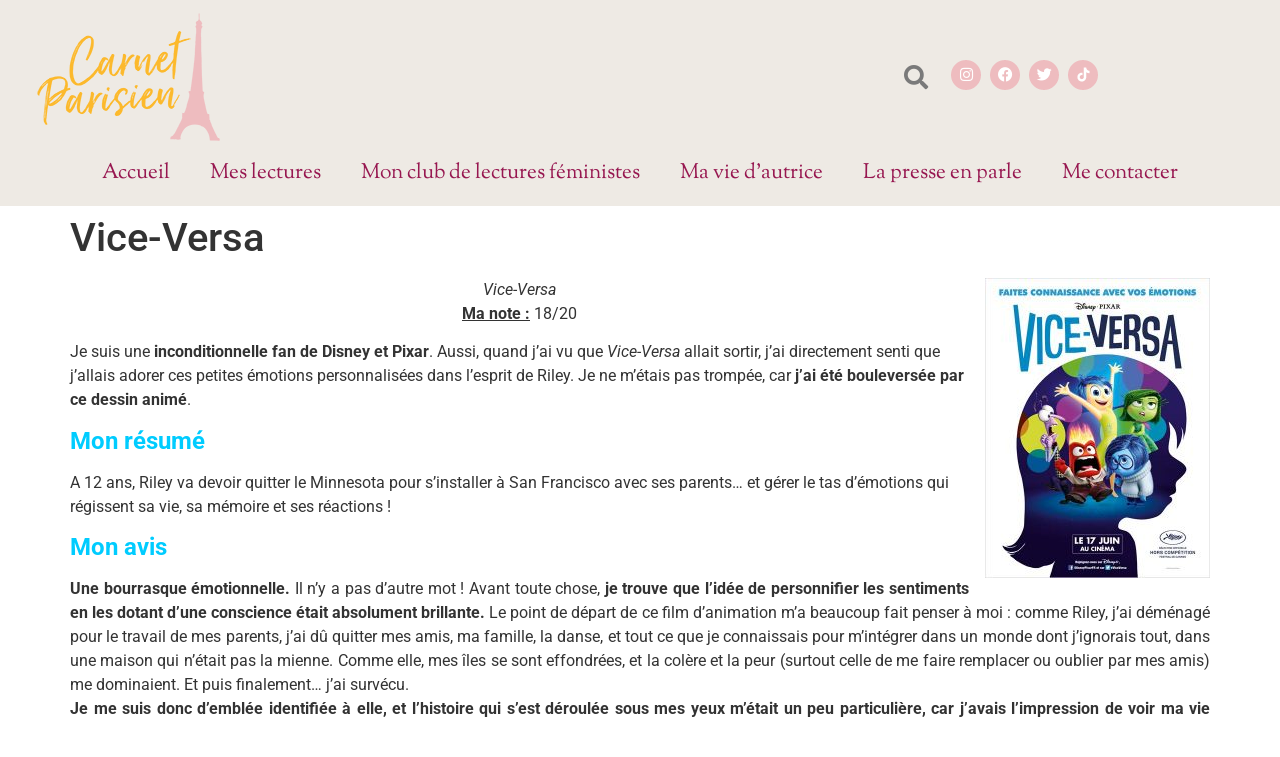

--- FILE ---
content_type: text/html; charset=UTF-8
request_url: https://www.carnetparisien.fr/vice-versa
body_size: 30142
content:
<!doctype html>
<html lang="fr-FR">
<head>
	<meta charset="UTF-8">
	<meta name="viewport" content="width=device-width, initial-scale=1">
	<link rel="profile" href="https://gmpg.org/xfn/11">
	<title>Vice-Versa &#8211; Carnet Parisien</title>
<meta name='robots' content='max-image-preview:large' />
<link rel='dns-prefetch' href='//www.carnetparisien.fr' />
<link rel="alternate" type="application/rss+xml" title="Carnet Parisien &raquo; Flux" href="https://www.carnetparisien.fr/feed" />
<link rel="alternate" type="application/rss+xml" title="Carnet Parisien &raquo; Flux des commentaires" href="https://www.carnetparisien.fr/comments/feed" />
<link rel="alternate" type="application/rss+xml" title="Carnet Parisien &raquo; Vice-Versa Flux des commentaires" href="https://www.carnetparisien.fr/vice-versa/feed" />
<link rel="alternate" title="oEmbed (JSON)" type="application/json+oembed" href="https://www.carnetparisien.fr/wp-json/oembed/1.0/embed?url=https%3A%2F%2Fwww.carnetparisien.fr%2Fvice-versa" />
<link rel="alternate" title="oEmbed (XML)" type="text/xml+oembed" href="https://www.carnetparisien.fr/wp-json/oembed/1.0/embed?url=https%3A%2F%2Fwww.carnetparisien.fr%2Fvice-versa&#038;format=xml" />
<style id='wp-img-auto-sizes-contain-inline-css'>
img:is([sizes=auto i],[sizes^="auto," i]){contain-intrinsic-size:3000px 1500px}
/*# sourceURL=wp-img-auto-sizes-contain-inline-css */
</style>
<link rel='stylesheet' id='sbi_styles-css' href='https://www.carnetparisien.fr/wp-content/plugins/instagram-feed/css/sbi-styles.min.css?ver=6.10.0' media='all' />
<style id='wp-emoji-styles-inline-css'>

	img.wp-smiley, img.emoji {
		display: inline !important;
		border: none !important;
		box-shadow: none !important;
		height: 1em !important;
		width: 1em !important;
		margin: 0 0.07em !important;
		vertical-align: -0.1em !important;
		background: none !important;
		padding: 0 !important;
	}
/*# sourceURL=wp-emoji-styles-inline-css */
</style>
<link rel='stylesheet' id='wp-block-library-css' href='https://www.carnetparisien.fr/wp-includes/css/dist/block-library/style.min.css?ver=6.9' media='all' />
<style id='global-styles-inline-css'>
:root{--wp--preset--aspect-ratio--square: 1;--wp--preset--aspect-ratio--4-3: 4/3;--wp--preset--aspect-ratio--3-4: 3/4;--wp--preset--aspect-ratio--3-2: 3/2;--wp--preset--aspect-ratio--2-3: 2/3;--wp--preset--aspect-ratio--16-9: 16/9;--wp--preset--aspect-ratio--9-16: 9/16;--wp--preset--color--black: #000000;--wp--preset--color--cyan-bluish-gray: #abb8c3;--wp--preset--color--white: #ffffff;--wp--preset--color--pale-pink: #f78da7;--wp--preset--color--vivid-red: #cf2e2e;--wp--preset--color--luminous-vivid-orange: #ff6900;--wp--preset--color--luminous-vivid-amber: #fcb900;--wp--preset--color--light-green-cyan: #7bdcb5;--wp--preset--color--vivid-green-cyan: #00d084;--wp--preset--color--pale-cyan-blue: #8ed1fc;--wp--preset--color--vivid-cyan-blue: #0693e3;--wp--preset--color--vivid-purple: #9b51e0;--wp--preset--gradient--vivid-cyan-blue-to-vivid-purple: linear-gradient(135deg,rgb(6,147,227) 0%,rgb(155,81,224) 100%);--wp--preset--gradient--light-green-cyan-to-vivid-green-cyan: linear-gradient(135deg,rgb(122,220,180) 0%,rgb(0,208,130) 100%);--wp--preset--gradient--luminous-vivid-amber-to-luminous-vivid-orange: linear-gradient(135deg,rgb(252,185,0) 0%,rgb(255,105,0) 100%);--wp--preset--gradient--luminous-vivid-orange-to-vivid-red: linear-gradient(135deg,rgb(255,105,0) 0%,rgb(207,46,46) 100%);--wp--preset--gradient--very-light-gray-to-cyan-bluish-gray: linear-gradient(135deg,rgb(238,238,238) 0%,rgb(169,184,195) 100%);--wp--preset--gradient--cool-to-warm-spectrum: linear-gradient(135deg,rgb(74,234,220) 0%,rgb(151,120,209) 20%,rgb(207,42,186) 40%,rgb(238,44,130) 60%,rgb(251,105,98) 80%,rgb(254,248,76) 100%);--wp--preset--gradient--blush-light-purple: linear-gradient(135deg,rgb(255,206,236) 0%,rgb(152,150,240) 100%);--wp--preset--gradient--blush-bordeaux: linear-gradient(135deg,rgb(254,205,165) 0%,rgb(254,45,45) 50%,rgb(107,0,62) 100%);--wp--preset--gradient--luminous-dusk: linear-gradient(135deg,rgb(255,203,112) 0%,rgb(199,81,192) 50%,rgb(65,88,208) 100%);--wp--preset--gradient--pale-ocean: linear-gradient(135deg,rgb(255,245,203) 0%,rgb(182,227,212) 50%,rgb(51,167,181) 100%);--wp--preset--gradient--electric-grass: linear-gradient(135deg,rgb(202,248,128) 0%,rgb(113,206,126) 100%);--wp--preset--gradient--midnight: linear-gradient(135deg,rgb(2,3,129) 0%,rgb(40,116,252) 100%);--wp--preset--font-size--small: 13px;--wp--preset--font-size--medium: 20px;--wp--preset--font-size--large: 36px;--wp--preset--font-size--x-large: 42px;--wp--preset--spacing--20: 0.44rem;--wp--preset--spacing--30: 0.67rem;--wp--preset--spacing--40: 1rem;--wp--preset--spacing--50: 1.5rem;--wp--preset--spacing--60: 2.25rem;--wp--preset--spacing--70: 3.38rem;--wp--preset--spacing--80: 5.06rem;--wp--preset--shadow--natural: 6px 6px 9px rgba(0, 0, 0, 0.2);--wp--preset--shadow--deep: 12px 12px 50px rgba(0, 0, 0, 0.4);--wp--preset--shadow--sharp: 6px 6px 0px rgba(0, 0, 0, 0.2);--wp--preset--shadow--outlined: 6px 6px 0px -3px rgb(255, 255, 255), 6px 6px rgb(0, 0, 0);--wp--preset--shadow--crisp: 6px 6px 0px rgb(0, 0, 0);}:root { --wp--style--global--content-size: 800px;--wp--style--global--wide-size: 1200px; }:where(body) { margin: 0; }.wp-site-blocks > .alignleft { float: left; margin-right: 2em; }.wp-site-blocks > .alignright { float: right; margin-left: 2em; }.wp-site-blocks > .aligncenter { justify-content: center; margin-left: auto; margin-right: auto; }:where(.wp-site-blocks) > * { margin-block-start: 24px; margin-block-end: 0; }:where(.wp-site-blocks) > :first-child { margin-block-start: 0; }:where(.wp-site-blocks) > :last-child { margin-block-end: 0; }:root { --wp--style--block-gap: 24px; }:root :where(.is-layout-flow) > :first-child{margin-block-start: 0;}:root :where(.is-layout-flow) > :last-child{margin-block-end: 0;}:root :where(.is-layout-flow) > *{margin-block-start: 24px;margin-block-end: 0;}:root :where(.is-layout-constrained) > :first-child{margin-block-start: 0;}:root :where(.is-layout-constrained) > :last-child{margin-block-end: 0;}:root :where(.is-layout-constrained) > *{margin-block-start: 24px;margin-block-end: 0;}:root :where(.is-layout-flex){gap: 24px;}:root :where(.is-layout-grid){gap: 24px;}.is-layout-flow > .alignleft{float: left;margin-inline-start: 0;margin-inline-end: 2em;}.is-layout-flow > .alignright{float: right;margin-inline-start: 2em;margin-inline-end: 0;}.is-layout-flow > .aligncenter{margin-left: auto !important;margin-right: auto !important;}.is-layout-constrained > .alignleft{float: left;margin-inline-start: 0;margin-inline-end: 2em;}.is-layout-constrained > .alignright{float: right;margin-inline-start: 2em;margin-inline-end: 0;}.is-layout-constrained > .aligncenter{margin-left: auto !important;margin-right: auto !important;}.is-layout-constrained > :where(:not(.alignleft):not(.alignright):not(.alignfull)){max-width: var(--wp--style--global--content-size);margin-left: auto !important;margin-right: auto !important;}.is-layout-constrained > .alignwide{max-width: var(--wp--style--global--wide-size);}body .is-layout-flex{display: flex;}.is-layout-flex{flex-wrap: wrap;align-items: center;}.is-layout-flex > :is(*, div){margin: 0;}body .is-layout-grid{display: grid;}.is-layout-grid > :is(*, div){margin: 0;}body{padding-top: 0px;padding-right: 0px;padding-bottom: 0px;padding-left: 0px;}a:where(:not(.wp-element-button)){text-decoration: underline;}:root :where(.wp-element-button, .wp-block-button__link){background-color: #32373c;border-width: 0;color: #fff;font-family: inherit;font-size: inherit;font-style: inherit;font-weight: inherit;letter-spacing: inherit;line-height: inherit;padding-top: calc(0.667em + 2px);padding-right: calc(1.333em + 2px);padding-bottom: calc(0.667em + 2px);padding-left: calc(1.333em + 2px);text-decoration: none;text-transform: inherit;}.has-black-color{color: var(--wp--preset--color--black) !important;}.has-cyan-bluish-gray-color{color: var(--wp--preset--color--cyan-bluish-gray) !important;}.has-white-color{color: var(--wp--preset--color--white) !important;}.has-pale-pink-color{color: var(--wp--preset--color--pale-pink) !important;}.has-vivid-red-color{color: var(--wp--preset--color--vivid-red) !important;}.has-luminous-vivid-orange-color{color: var(--wp--preset--color--luminous-vivid-orange) !important;}.has-luminous-vivid-amber-color{color: var(--wp--preset--color--luminous-vivid-amber) !important;}.has-light-green-cyan-color{color: var(--wp--preset--color--light-green-cyan) !important;}.has-vivid-green-cyan-color{color: var(--wp--preset--color--vivid-green-cyan) !important;}.has-pale-cyan-blue-color{color: var(--wp--preset--color--pale-cyan-blue) !important;}.has-vivid-cyan-blue-color{color: var(--wp--preset--color--vivid-cyan-blue) !important;}.has-vivid-purple-color{color: var(--wp--preset--color--vivid-purple) !important;}.has-black-background-color{background-color: var(--wp--preset--color--black) !important;}.has-cyan-bluish-gray-background-color{background-color: var(--wp--preset--color--cyan-bluish-gray) !important;}.has-white-background-color{background-color: var(--wp--preset--color--white) !important;}.has-pale-pink-background-color{background-color: var(--wp--preset--color--pale-pink) !important;}.has-vivid-red-background-color{background-color: var(--wp--preset--color--vivid-red) !important;}.has-luminous-vivid-orange-background-color{background-color: var(--wp--preset--color--luminous-vivid-orange) !important;}.has-luminous-vivid-amber-background-color{background-color: var(--wp--preset--color--luminous-vivid-amber) !important;}.has-light-green-cyan-background-color{background-color: var(--wp--preset--color--light-green-cyan) !important;}.has-vivid-green-cyan-background-color{background-color: var(--wp--preset--color--vivid-green-cyan) !important;}.has-pale-cyan-blue-background-color{background-color: var(--wp--preset--color--pale-cyan-blue) !important;}.has-vivid-cyan-blue-background-color{background-color: var(--wp--preset--color--vivid-cyan-blue) !important;}.has-vivid-purple-background-color{background-color: var(--wp--preset--color--vivid-purple) !important;}.has-black-border-color{border-color: var(--wp--preset--color--black) !important;}.has-cyan-bluish-gray-border-color{border-color: var(--wp--preset--color--cyan-bluish-gray) !important;}.has-white-border-color{border-color: var(--wp--preset--color--white) !important;}.has-pale-pink-border-color{border-color: var(--wp--preset--color--pale-pink) !important;}.has-vivid-red-border-color{border-color: var(--wp--preset--color--vivid-red) !important;}.has-luminous-vivid-orange-border-color{border-color: var(--wp--preset--color--luminous-vivid-orange) !important;}.has-luminous-vivid-amber-border-color{border-color: var(--wp--preset--color--luminous-vivid-amber) !important;}.has-light-green-cyan-border-color{border-color: var(--wp--preset--color--light-green-cyan) !important;}.has-vivid-green-cyan-border-color{border-color: var(--wp--preset--color--vivid-green-cyan) !important;}.has-pale-cyan-blue-border-color{border-color: var(--wp--preset--color--pale-cyan-blue) !important;}.has-vivid-cyan-blue-border-color{border-color: var(--wp--preset--color--vivid-cyan-blue) !important;}.has-vivid-purple-border-color{border-color: var(--wp--preset--color--vivid-purple) !important;}.has-vivid-cyan-blue-to-vivid-purple-gradient-background{background: var(--wp--preset--gradient--vivid-cyan-blue-to-vivid-purple) !important;}.has-light-green-cyan-to-vivid-green-cyan-gradient-background{background: var(--wp--preset--gradient--light-green-cyan-to-vivid-green-cyan) !important;}.has-luminous-vivid-amber-to-luminous-vivid-orange-gradient-background{background: var(--wp--preset--gradient--luminous-vivid-amber-to-luminous-vivid-orange) !important;}.has-luminous-vivid-orange-to-vivid-red-gradient-background{background: var(--wp--preset--gradient--luminous-vivid-orange-to-vivid-red) !important;}.has-very-light-gray-to-cyan-bluish-gray-gradient-background{background: var(--wp--preset--gradient--very-light-gray-to-cyan-bluish-gray) !important;}.has-cool-to-warm-spectrum-gradient-background{background: var(--wp--preset--gradient--cool-to-warm-spectrum) !important;}.has-blush-light-purple-gradient-background{background: var(--wp--preset--gradient--blush-light-purple) !important;}.has-blush-bordeaux-gradient-background{background: var(--wp--preset--gradient--blush-bordeaux) !important;}.has-luminous-dusk-gradient-background{background: var(--wp--preset--gradient--luminous-dusk) !important;}.has-pale-ocean-gradient-background{background: var(--wp--preset--gradient--pale-ocean) !important;}.has-electric-grass-gradient-background{background: var(--wp--preset--gradient--electric-grass) !important;}.has-midnight-gradient-background{background: var(--wp--preset--gradient--midnight) !important;}.has-small-font-size{font-size: var(--wp--preset--font-size--small) !important;}.has-medium-font-size{font-size: var(--wp--preset--font-size--medium) !important;}.has-large-font-size{font-size: var(--wp--preset--font-size--large) !important;}.has-x-large-font-size{font-size: var(--wp--preset--font-size--x-large) !important;}
:root :where(.wp-block-pullquote){font-size: 1.5em;line-height: 1.6;}
/*# sourceURL=global-styles-inline-css */
</style>
<link rel='stylesheet' id='htbbootstrap-css' href='https://www.carnetparisien.fr/wp-content/plugins/ht-mega-for-elementor/assets/css/htbbootstrap.css?ver=3.0.4' media='all' />
<link rel='stylesheet' id='font-awesome-css' href='https://www.carnetparisien.fr/wp-content/plugins/elementor/assets/lib/font-awesome/css/font-awesome.min.css?ver=4.7.0' media='all' />
<link rel='stylesheet' id='htmega-animation-css' href='https://www.carnetparisien.fr/wp-content/plugins/ht-mega-for-elementor/assets/css/animation.css?ver=3.0.4' media='all' />
<link rel='stylesheet' id='htmega-keyframes-css' href='https://www.carnetparisien.fr/wp-content/plugins/ht-mega-for-elementor/assets/css/htmega-keyframes.css?ver=3.0.4' media='all' />
<link rel='stylesheet' id='htmega-global-style-min-css' href='https://www.carnetparisien.fr/wp-content/plugins/ht-mega-for-elementor/assets/css/htmega-global-style.min.css?ver=3.0.4' media='all' />
<link rel='stylesheet' id='hello-elementor-css' href='https://www.carnetparisien.fr/wp-content/themes/hello-elementor/assets/css/reset.css?ver=3.4.5' media='all' />
<link rel='stylesheet' id='hello-elementor-theme-style-css' href='https://www.carnetparisien.fr/wp-content/themes/hello-elementor/assets/css/theme.css?ver=3.4.5' media='all' />
<link rel='stylesheet' id='hello-elementor-header-footer-css' href='https://www.carnetparisien.fr/wp-content/themes/hello-elementor/assets/css/header-footer.css?ver=3.4.5' media='all' />
<link rel='stylesheet' id='e-animation-slideInDown-css' href='https://www.carnetparisien.fr/wp-content/plugins/elementor/assets/lib/animations/styles/slideInDown.min.css?ver=3.34.1' media='all' />
<link rel='stylesheet' id='elementor-frontend-css' href='https://www.carnetparisien.fr/wp-content/plugins/elementor/assets/css/frontend.min.css?ver=3.34.1' media='all' />
<link rel='stylesheet' id='widget-image-css' href='https://www.carnetparisien.fr/wp-content/plugins/elementor/assets/css/widget-image.min.css?ver=3.34.1' media='all' />
<link rel='stylesheet' id='e-animation-bob-css' href='https://www.carnetparisien.fr/wp-content/plugins/elementor/assets/lib/animations/styles/e-animation-bob.min.css?ver=3.34.1' media='all' />
<link rel='stylesheet' id='widget-social-icons-css' href='https://www.carnetparisien.fr/wp-content/plugins/elementor/assets/css/widget-social-icons.min.css?ver=3.34.1' media='all' />
<link rel='stylesheet' id='e-apple-webkit-css' href='https://www.carnetparisien.fr/wp-content/plugins/elementor/assets/css/conditionals/apple-webkit.min.css?ver=3.34.1' media='all' />
<link rel='stylesheet' id='e-animation-zoomIn-css' href='https://www.carnetparisien.fr/wp-content/plugins/elementor/assets/lib/animations/styles/zoomIn.min.css?ver=3.34.1' media='all' />
<link rel='stylesheet' id='widget-nav-menu-css' href='https://www.carnetparisien.fr/wp-content/plugins/elementor-pro/assets/css/widget-nav-menu.min.css?ver=3.34.0' media='all' />
<link rel='stylesheet' id='widget-heading-css' href='https://www.carnetparisien.fr/wp-content/plugins/elementor/assets/css/widget-heading.min.css?ver=3.34.1' media='all' />
<link rel='stylesheet' id='widget-icon-list-css' href='https://www.carnetparisien.fr/wp-content/plugins/elementor/assets/css/widget-icon-list.min.css?ver=3.34.1' media='all' />
<link rel='stylesheet' id='elementor-icons-css' href='https://www.carnetparisien.fr/wp-content/plugins/elementor/assets/lib/eicons/css/elementor-icons.min.css?ver=5.45.0' media='all' />
<link rel='stylesheet' id='elementor-post-6840-css' href='https://www.carnetparisien.fr/wp-content/uploads/elementor/css/post-6840.css?ver=1767815696' media='all' />
<link rel='stylesheet' id='sbistyles-css' href='https://www.carnetparisien.fr/wp-content/plugins/instagram-feed/css/sbi-styles.min.css?ver=6.10.0' media='all' />
<link rel='stylesheet' id='elementor-post-6841-css' href='https://www.carnetparisien.fr/wp-content/uploads/elementor/css/post-6841.css?ver=1767815696' media='all' />
<link rel='stylesheet' id='elementor-post-7003-css' href='https://www.carnetparisien.fr/wp-content/uploads/elementor/css/post-7003.css?ver=1767815696' media='all' />
<link rel='stylesheet' id='elementor-gf-local-roboto-css' href='https://www.carnetparisien.fr/wp-content/uploads/elementor/google-fonts/css/roboto.css?ver=1742241225' media='all' />
<link rel='stylesheet' id='elementor-gf-local-robotoslab-css' href='https://www.carnetparisien.fr/wp-content/uploads/elementor/google-fonts/css/robotoslab.css?ver=1742241229' media='all' />
<link rel='stylesheet' id='elementor-gf-local-sortsmillgoudy-css' href='https://www.carnetparisien.fr/wp-content/uploads/elementor/google-fonts/css/sortsmillgoudy.css?ver=1742241229' media='all' />
<link rel='stylesheet' id='elementor-icons-shared-0-css' href='https://www.carnetparisien.fr/wp-content/plugins/elementor/assets/lib/font-awesome/css/fontawesome.min.css?ver=5.15.3' media='all' />
<link rel='stylesheet' id='elementor-icons-fa-solid-css' href='https://www.carnetparisien.fr/wp-content/plugins/elementor/assets/lib/font-awesome/css/solid.min.css?ver=5.15.3' media='all' />
<link rel='stylesheet' id='elementor-icons-fa-brands-css' href='https://www.carnetparisien.fr/wp-content/plugins/elementor/assets/lib/font-awesome/css/brands.min.css?ver=5.15.3' media='all' />
<script src="https://www.carnetparisien.fr/wp-includes/js/jquery/jquery.min.js?ver=3.7.1" id="jquery-core-js"></script>
<script src="https://www.carnetparisien.fr/wp-includes/js/jquery/jquery-migrate.min.js?ver=3.4.1" id="jquery-migrate-js"></script>
<link rel="https://api.w.org/" href="https://www.carnetparisien.fr/wp-json/" /><link rel="alternate" title="JSON" type="application/json" href="https://www.carnetparisien.fr/wp-json/wp/v2/posts/2341" /><link rel="EditURI" type="application/rsd+xml" title="RSD" href="https://www.carnetparisien.fr/xmlrpc.php?rsd" />
<meta name="generator" content="WordPress 6.9" />
<link rel="canonical" href="https://www.carnetparisien.fr/vice-versa" />
<link rel='shortlink' href='https://www.carnetparisien.fr/?p=2341' />
<!-- Analytics by WP Statistics - https://wp-statistics.com -->
<meta name="generator" content="Elementor 3.34.1; features: additional_custom_breakpoints; settings: css_print_method-external, google_font-enabled, font_display-auto">
			<style>
				.e-con.e-parent:nth-of-type(n+4):not(.e-lazyloaded):not(.e-no-lazyload),
				.e-con.e-parent:nth-of-type(n+4):not(.e-lazyloaded):not(.e-no-lazyload) * {
					background-image: none !important;
				}
				@media screen and (max-height: 1024px) {
					.e-con.e-parent:nth-of-type(n+3):not(.e-lazyloaded):not(.e-no-lazyload),
					.e-con.e-parent:nth-of-type(n+3):not(.e-lazyloaded):not(.e-no-lazyload) * {
						background-image: none !important;
					}
				}
				@media screen and (max-height: 640px) {
					.e-con.e-parent:nth-of-type(n+2):not(.e-lazyloaded):not(.e-no-lazyload),
					.e-con.e-parent:nth-of-type(n+2):not(.e-lazyloaded):not(.e-no-lazyload) * {
						background-image: none !important;
					}
				}
			</style>
			<link rel="icon" href="https://www.carnetparisien.fr/wp-content/uploads/2021/03/cropped-favicon-32x32.jpg" sizes="32x32" />
<link rel="icon" href="https://www.carnetparisien.fr/wp-content/uploads/2021/03/cropped-favicon-192x192.jpg" sizes="192x192" />
<link rel="apple-touch-icon" href="https://www.carnetparisien.fr/wp-content/uploads/2021/03/cropped-favicon-180x180.jpg" />
<meta name="msapplication-TileImage" content="https://www.carnetparisien.fr/wp-content/uploads/2021/03/cropped-favicon-270x270.jpg" />
		<style id="wp-custom-css">
			body { background-color: #ffffff; }		</style>
		</head>
<body class="wp-singular post-template-default single single-post postid-2341 single-format-standard wp-embed-responsive wp-theme-hello-elementor hello-elementor-default elementor-default elementor-kit-6840">


<a class="skip-link screen-reader-text" href="#content">Aller au contenu</a>

		<header data-elementor-type="header" data-elementor-id="6841" class="elementor elementor-6841 elementor-location-header" data-elementor-post-type="elementor_library">
					<section class="elementor-section elementor-top-section elementor-element elementor-element-bf197f4 elementor-section-height-min-height elementor-section-boxed elementor-section-height-default elementor-section-items-middle" data-id="bf197f4" data-element_type="section">
						<div class="elementor-container elementor-column-gap-default">
					<div class="elementor-column elementor-col-50 elementor-top-column elementor-element elementor-element-8a9c85d" data-id="8a9c85d" data-element_type="column">
			<div class="elementor-widget-wrap elementor-element-populated">
						<div class="elementor-element elementor-element-b07a230 elementor-invisible elementor-widget elementor-widget-image" data-id="b07a230" data-element_type="widget" data-settings="{&quot;_animation&quot;:&quot;slideInDown&quot;}" data-widget_type="image.default">
				<div class="elementor-widget-container">
																<a href="https://www.carnetparisien.fr/">
							<img width="241" height="156" src="https://www.carnetparisien.fr/wp-content/uploads/2021/02/logoJ.png" class="attachment-full size-full wp-image-6918" alt="" />								</a>
															</div>
				</div>
					</div>
		</div>
				<div class="elementor-column elementor-col-50 elementor-top-column elementor-element elementor-element-bd896fc" data-id="bd896fc" data-element_type="column">
			<div class="elementor-widget-wrap elementor-element-populated">
						<section class="elementor-section elementor-inner-section elementor-element elementor-element-f248b66 elementor-section-boxed elementor-section-height-default elementor-section-height-default" data-id="f248b66" data-element_type="section">
						<div class="elementor-container elementor-column-gap-default">
					<div class="elementor-column elementor-col-50 elementor-inner-column elementor-element elementor-element-581ed54" data-id="581ed54" data-element_type="column">
			<div class="elementor-widget-wrap elementor-element-populated">
						<div class="elementor-element elementor-element-dec8140 elementor-widget elementor-widget-htmega-search-addons" data-id="dec8140" data-element_type="widget" data-widget_type="htmega-search-addons.default">
				<div class="elementor-widget-container">
					            <div class="htmega-search-box htmega-search-style-5 siddec8140" >
                <form action="https://www.carnetparisien.fr/" method="get" role="search">

                                                    
                                <button type="submit" class="btn-search search-trigger"><i class="fas fa-search"></i> </button>
                                <!-- Start Search Popup -->
                                <div class="box-search-content search_active block-bg close__top minisearch" style="opacity:0">
                                    <div class="field__search">
                                        <input placeholder="Que recherchez vous ?" type="text" name="s" title="Search" value="" />
                                        <div class="action">
                                            <button type="submit" class="htb-btn btn-search"><i class="fas fa-search"></i> </button>                                        </div>
                                    </div>
                                    <div class="close__wrap">
                                        <span>close</span>
                                    </div>
                                </div>
                                <!-- End Search Popup -->

                            
                </form>
            </div>
                            <script type="text/javascript">
                    (function($){
                        "use strict";
                                                    function searchToggler() {
                                var trigger = $('.search-trigger'),
                                    container = $('.search_active');

                                trigger.on('click', function (e) {
                                    e.preventDefault();
                                    container.toggleClass('is-visible');
                                    container.css('opacity', 1);
                                    // Focus on the input field inside the container
                                    setTimeout(function() {
                                        container.find('input').focus();
                                    }, 100);
                                });

                                $('.close__wrap').on('click', function () {
                                    container.removeClass('is-visible');
                                    container.css('opacity', 0);
                                });

                                // When the user presses the enter key, submit the button with class name htb-btn btn-search
                                $(".field__search input").keypress(function(e) {
                                    if (e.which == 13) {
                                        $('.search_active .btn-search').click();
                                    }
                                });
                            }
                            searchToggler();
                                            })(jQuery);
                </script>
                                				</div>
				</div>
					</div>
		</div>
				<div class="elementor-column elementor-col-50 elementor-inner-column elementor-element elementor-element-d4ce3b8" data-id="d4ce3b8" data-element_type="column">
			<div class="elementor-widget-wrap elementor-element-populated">
						<div class="elementor-element elementor-element-e471355 elementor-shape-circle e-grid-align-right elementor-grid-0 elementor-widget elementor-widget-social-icons" data-id="e471355" data-element_type="widget" data-widget_type="social-icons.default">
				<div class="elementor-widget-container">
							<div class="elementor-social-icons-wrapper elementor-grid" role="list">
							<span class="elementor-grid-item" role="listitem">
					<a class="elementor-icon elementor-social-icon elementor-social-icon-instagram elementor-animation-bob elementor-repeater-item-f69a9d1" href="https://www.instagram.com/carnetparisien/" target="_blank">
						<span class="elementor-screen-only">Instagram</span>
						<i aria-hidden="true" class="fab fa-instagram"></i>					</a>
				</span>
							<span class="elementor-grid-item" role="listitem">
					<a class="elementor-icon elementor-social-icon elementor-social-icon-facebook elementor-animation-bob elementor-repeater-item-d28ef23" href="https://www.facebook.com/CarnetParisien/" target="_blank">
						<span class="elementor-screen-only">Facebook</span>
						<i aria-hidden="true" class="fab fa-facebook"></i>					</a>
				</span>
							<span class="elementor-grid-item" role="listitem">
					<a class="elementor-icon elementor-social-icon elementor-social-icon-twitter elementor-animation-bob elementor-repeater-item-046cb06" href="https://twitter.com/carnetparisien" target="_blank">
						<span class="elementor-screen-only">Twitter</span>
						<i aria-hidden="true" class="fab fa-twitter"></i>					</a>
				</span>
							<span class="elementor-grid-item" role="listitem">
					<a class="elementor-icon elementor-social-icon elementor-social-icon- elementor-animation-bob elementor-repeater-item-ae4a8e4" href="https://www.tiktok.com/discover/carnet-parisien" target="_blank">
						<span class="elementor-screen-only"></span>
						<svg xmlns="http://www.w3.org/2000/svg" fill="#000000" width="800px" height="800px" viewBox="0 0 512 512" id="icons"><path d="M412.19,118.66a109.27,109.27,0,0,1-9.45-5.5,132.87,132.87,0,0,1-24.27-20.62c-18.1-20.71-24.86-41.72-27.35-56.43h.1C349.14,23.9,350,16,350.13,16H267.69V334.78c0,4.28,0,8.51-.18,12.69,0,.52-.05,1-.08,1.56,0,.23,0,.47-.05.71,0,.06,0,.12,0,.18a70,70,0,0,1-35.22,55.56,68.8,68.8,0,0,1-34.11,9c-38.41,0-69.54-31.32-69.54-70s31.13-70,69.54-70a68.9,68.9,0,0,1,21.41,3.39l.1-83.94a153.14,153.14,0,0,0-118,34.52,161.79,161.79,0,0,0-35.3,43.53c-3.48,6-16.61,30.11-18.2,69.24-1,22.21,5.67,45.22,8.85,54.73v.2c2,5.6,9.75,24.71,22.38,40.82A167.53,167.53,0,0,0,115,470.66v-.2l.2.2C155.11,497.78,199.36,496,199.36,496c7.66-.31,33.32,0,62.46-13.81,32.32-15.31,50.72-38.12,50.72-38.12a158.46,158.46,0,0,0,27.64-45.93c7.46-19.61,9.95-43.13,9.95-52.53V176.49c1,.6,14.32,9.41,14.32,9.41s19.19,12.3,49.13,20.31c21.48,5.7,50.42,6.9,50.42,6.9V131.27C453.86,132.37,433.27,129.17,412.19,118.66Z"></path></svg>					</a>
				</span>
					</div>
						</div>
				</div>
					</div>
		</div>
					</div>
		</section>
					</div>
		</div>
					</div>
		</section>
				<section class="elementor-section elementor-top-section elementor-element elementor-element-9697683 elementor-section-full_width elementor-section-height-default elementor-section-height-default" data-id="9697683" data-element_type="section">
						<div class="elementor-container elementor-column-gap-default">
					<div class="elementor-column elementor-col-100 elementor-top-column elementor-element elementor-element-cf7ff70" data-id="cf7ff70" data-element_type="column">
			<div class="elementor-widget-wrap elementor-element-populated">
						<div class="elementor-element elementor-element-a8236a1 elementor-nav-menu__align-center elementor-nav-menu--dropdown-tablet elementor-nav-menu__text-align-aside elementor-nav-menu--toggle elementor-nav-menu--burger elementor-invisible elementor-widget elementor-widget-nav-menu" data-id="a8236a1" data-element_type="widget" data-settings="{&quot;_animation&quot;:&quot;zoomIn&quot;,&quot;layout&quot;:&quot;horizontal&quot;,&quot;submenu_icon&quot;:{&quot;value&quot;:&quot;&lt;i class=\&quot;fas fa-caret-down\&quot; aria-hidden=\&quot;true\&quot;&gt;&lt;\/i&gt;&quot;,&quot;library&quot;:&quot;fa-solid&quot;},&quot;toggle&quot;:&quot;burger&quot;}" data-widget_type="nav-menu.default">
				<div class="elementor-widget-container">
								<nav aria-label="Menu" class="elementor-nav-menu--main elementor-nav-menu__container elementor-nav-menu--layout-horizontal e--pointer-double-line e--animation-fade">
				<ul id="menu-1-a8236a1" class="elementor-nav-menu"><li class="menu-item menu-item-type-post_type menu-item-object-page menu-item-home menu-item-6853"><a href="https://www.carnetparisien.fr/" class="elementor-item">Accueil</a></li>
<li class="menu-item menu-item-type-taxonomy menu-item-object-category menu-item-6855"><a href="https://www.carnetparisien.fr/category/litterature" class="elementor-item">Mes lectures</a></li>
<li class="menu-item menu-item-type-post_type menu-item-object-page menu-item-6980"><a href="https://www.carnetparisien.fr/club-de-lectures-feministes" class="elementor-item">Mon club de lectures féministes</a></li>
<li class="menu-item menu-item-type-post_type menu-item-object-page menu-item-6979"><a href="https://www.carnetparisien.fr/ecriture" class="elementor-item">Ma vie d’autrice</a></li>
<li class="menu-item menu-item-type-post_type menu-item-object-page menu-item-6978"><a href="https://www.carnetparisien.fr/presse" class="elementor-item">La presse en parle</a></li>
<li class="menu-item menu-item-type-post_type menu-item-object-page menu-item-6854"><a href="https://www.carnetparisien.fr/contact" class="elementor-item">Me contacter</a></li>
</ul>			</nav>
					<div class="elementor-menu-toggle" role="button" tabindex="0" aria-label="Permuter le menu" aria-expanded="false">
			<i aria-hidden="true" role="presentation" class="elementor-menu-toggle__icon--open eicon-menu-bar"></i><i aria-hidden="true" role="presentation" class="elementor-menu-toggle__icon--close eicon-close"></i>		</div>
					<nav class="elementor-nav-menu--dropdown elementor-nav-menu__container" aria-hidden="true">
				<ul id="menu-2-a8236a1" class="elementor-nav-menu"><li class="menu-item menu-item-type-post_type menu-item-object-page menu-item-home menu-item-6853"><a href="https://www.carnetparisien.fr/" class="elementor-item" tabindex="-1">Accueil</a></li>
<li class="menu-item menu-item-type-taxonomy menu-item-object-category menu-item-6855"><a href="https://www.carnetparisien.fr/category/litterature" class="elementor-item" tabindex="-1">Mes lectures</a></li>
<li class="menu-item menu-item-type-post_type menu-item-object-page menu-item-6980"><a href="https://www.carnetparisien.fr/club-de-lectures-feministes" class="elementor-item" tabindex="-1">Mon club de lectures féministes</a></li>
<li class="menu-item menu-item-type-post_type menu-item-object-page menu-item-6979"><a href="https://www.carnetparisien.fr/ecriture" class="elementor-item" tabindex="-1">Ma vie d’autrice</a></li>
<li class="menu-item menu-item-type-post_type menu-item-object-page menu-item-6978"><a href="https://www.carnetparisien.fr/presse" class="elementor-item" tabindex="-1">La presse en parle</a></li>
<li class="menu-item menu-item-type-post_type menu-item-object-page menu-item-6854"><a href="https://www.carnetparisien.fr/contact" class="elementor-item" tabindex="-1">Me contacter</a></li>
</ul>			</nav>
						</div>
				</div>
					</div>
		</div>
					</div>
		</section>
				</header>
		
<main id="content" class="site-main post-2341 post type-post status-publish format-standard hentry category-animation category-cinema">

			<div class="page-header">
			<h1 class="entry-title">Vice-Versa</h1>		</div>
	
	<div class="page-content">
		<p style="text-align:center;"><em><a href="https://carnetparisien.files.wordpress.com/2015/08/571071-r_640_600-b_1_d6d6d6-f_jpg-q_x-xxyxx.jpg"><img fetchpriority="high" decoding="async" class="size-medium wp-image-2343 alignright" src="https://carnetparisien.files.wordpress.com/2015/08/571071-r_640_600-b_1_d6d6d6-f_jpg-q_x-xxyxx.jpg?w=225" alt="571071.jpg-r_640_600-b_1_D6D6D6-f_jpg-q_x-xxyxx" width="225" height="300" srcset="https://www.carnetparisien.fr/wp-content/uploads/2015/08/571071-r_640_600-b_1_d6d6d6-f_jpg-q_x-xxyxx.jpg 450w, https://www.carnetparisien.fr/wp-content/uploads/2015/08/571071-r_640_600-b_1_d6d6d6-f_jpg-q_x-xxyxx-225x300.jpg 225w" sizes="(max-width: 225px) 100vw, 225px" /></a>Vice-Versa</em><br />
<span style="text-decoration:underline;"><strong>Ma note :</strong></span> 18/20</p>
<p style="text-align:left;">Je suis une <strong>inconditionnelle fan de Disney et Pixar</strong>. Aussi, quand j&rsquo;ai vu que <em>Vice-Versa</em> allait sortir, j&rsquo;ai directement senti que j&rsquo;allais adorer ces petites émotions personnalisées dans l&rsquo;esprit de Riley. Je ne m&rsquo;étais pas trompée, car <strong>j&rsquo;ai été bouleversée par ce dessin animé</strong>.<span id="more-2341"></span></p>
<h4><span style="color:#00ccff;"><strong>Mon résumé</strong></span></h4>
<p>A 12 ans, Riley va devoir quitter le Minnesota pour s&rsquo;installer à San Francisco avec ses parents&#8230; et gérer le tas d&rsquo;émotions qui régissent sa vie, sa mémoire et ses réactions !</p>
<h4><span style="color:#00ccff;"><strong>Mon avis</strong></span></h4>
<p style="text-align:justify;"><strong>Une bourrasque émotionnelle.</strong> Il n&rsquo;y a pas d&rsquo;autre mot ! Avant toute chose, <strong>je trouve que l&rsquo;idée de personnifier les sentiments en les dotant d&rsquo;une conscience était absolument brillante.</strong> Le point de départ de ce film d&rsquo;animation m&rsquo;a beaucoup fait penser à moi : comme Riley, j&rsquo;ai déménagé pour le travail de mes parents, j&rsquo;ai dû quitter mes amis, ma famille, la danse, et tout ce que je connaissais pour m&rsquo;intégrer dans un monde dont j&rsquo;ignorais tout, dans une maison qui n&rsquo;était pas la mienne. Comme elle, mes îles se sont effondrées, et la colère et la peur (surtout celle de me faire remplacer ou oublier par mes amis) me dominaient. Et puis finalement&#8230; j&rsquo;ai survécu.<br />
<strong>Je me suis donc d&#8217;emblée identifiée à elle, et l&rsquo;histoire qui s&rsquo;est déroulée sous mes yeux m&rsquo;était un peu particulière, car j&rsquo;avais l&rsquo;impression de voir ma vie défiler à l&rsquo;écran.</strong></p>
<p style="text-align:justify;"><a href="https://carnetparisien.files.wordpress.com/2015/08/221368-r_640_600-b_1_d6d6d6-f_jpg-q_x-xxyxx.jpg"><img decoding="async" class=" wp-image-2344 aligncenter" src="https://carnetparisien.files.wordpress.com/2015/08/221368-r_640_600-b_1_d6d6d6-f_jpg-q_x-xxyxx.jpg?w=300" alt="221368.jpg-r_640_600-b_1_D6D6D6-f_jpg-q_x-xxyxx" width="536" height="357" srcset="https://www.carnetparisien.fr/wp-content/uploads/2015/08/221368-r_640_600-b_1_d6d6d6-f_jpg-q_x-xxyxx.jpg 640w, https://www.carnetparisien.fr/wp-content/uploads/2015/08/221368-r_640_600-b_1_d6d6d6-f_jpg-q_x-xxyxx-300x200.jpg 300w" sizes="(max-width: 536px) 100vw, 536px" /></a></p>
<p style="text-align:justify;">L&rsquo;incontestable force de ce film repose sur <strong>l&rsquo;habileté à aborder un thème adulte, sous des apparences éloquentes à la vue des enfants</strong>. Autrement dit,<em> Vice-Versa</em> est autant fait pour plaire aux petits qu&rsquo;aux grands. Les enfants seront ravis de découvrir l&rsquo;histoire de deux petits personnages qui doivent retrouver leur maison, et les grands seront émus jusqu&rsquo;aux larmes en découvrant les profondeurs abordés par ce film : <strong>des souvenirs à la mémoire, de l&rsquo;abstraction à l&rsquo;imagination.</strong></p>
<p style="text-align:justify;">J&rsquo;ai adoré chacun des concepts abordés !<strong> Les petites billes de mémoire, la sélection de ce que l&rsquo;on retient pour bâtir ses connaissances, les îles forgeant notre personnalité, le mélange des émotions qui nous permettent d&rsquo;aller mieux, l&rsquo;ami imaginaire que l&rsquo;on oublie avec le temps, et même la musique qui nous revient en tête aux moments où l&rsquo;on s&rsquo;y attend le moins !</strong><br />
Il est impossible de regarder ce film sans se sentir nostalgique, sans avoir le sourire aux lèvres et le coeur serré. C&rsquo;est un peu de notre enfance aussi, finalement, que l&rsquo;on voit se dérouler à l&rsquo;écran.</p>
<p style="text-align:justify;">
<p style="text-align:justify;"><a href="https://carnetparisien.files.wordpress.com/2015/08/444630-r_640_600-b_1_d6d6d6-f_jpg-q_x-xxyxx.jpg"><img loading="lazy" decoding="async" class="size-medium wp-image-2345 alignleft" src="https://carnetparisien.files.wordpress.com/2015/08/444630-r_640_600-b_1_d6d6d6-f_jpg-q_x-xxyxx.jpg?w=300" alt="444630.jpg-r_640_600-b_1_D6D6D6-f_jpg-q_x-xxyxx" width="300" height="169" srcset="https://www.carnetparisien.fr/wp-content/uploads/2015/08/444630-r_640_600-b_1_d6d6d6-f_jpg-q_x-xxyxx.jpg 640w, https://www.carnetparisien.fr/wp-content/uploads/2015/08/444630-r_640_600-b_1_d6d6d6-f_jpg-q_x-xxyxx-300x169.jpg 300w" sizes="(max-width: 300px) 100vw, 300px" /></a>Le seul reproche auquel je pense, c&rsquo;est qu&rsquo;à la place des réalisateurs, j&rsquo;aurais profité du premier volet pour exploiter plus pleinement l&rsquo;idée des sentiments. Et c&rsquo;est seulement dans un deuxième film (car j&rsquo;imagine qu&rsquo;il y en aura un, avec la puberté qui approche) que j&rsquo;aurais « perdu » Joie et Tristesse.</p>
<h4 style="text-align:justify;"><span style="color:#00ccff;"><strong>En conclusion</strong></span></h4>
<p style="text-align:justify;">Un film d&rsquo;animation qui m&rsquo;aura vraiment <strong>transportée</strong>, comme vous l&rsquo;aurez compris. Un excellent moment de cinéma, qui permet de rire, de pleurer, et de réfléchir sur la mémoire et l&rsquo;enfance.<strong> A voir impérativement !!</strong></p>
<p style="text-align:justify;"><span style="color:#00ccff;"><strong>La Parisienne</strong></span></p>

		
			</div>

	<section id="comments" class="comments-area">

			<h2 class="title-comments">
			0 réponse		</h2>

		
		<ol class="comment-list">
					<li id="comment-27706" class="comment even thread-even depth-1 parent">
			<article id="div-comment-27706" class="comment-body">
				<footer class="comment-meta">
					<div class="comment-author vcard">
						<img alt='' src='https://secure.gravatar.com/avatar/b0713bc2007b4264f4336ec28f7e12aff4352142343e34141be79237022b0f46?s=42&#038;d=mm&#038;r=g' srcset='https://secure.gravatar.com/avatar/b0713bc2007b4264f4336ec28f7e12aff4352142343e34141be79237022b0f46?s=84&#038;d=mm&#038;r=g 2x' class='avatar avatar-42 photo' height='42' width='42' decoding='async'/>						<b class="fn"><a href="http://folavrilivres.wordpress.com" class="url" rel="ugc external nofollow">folavrilivres</a></b> <span class="says">dit :</span>					</div><!-- .comment-author -->

					<div class="comment-metadata">
						<a href="https://www.carnetparisien.fr/vice-versa#comment-27706"><time datetime="2015-08-24T15:45:50+00:00">août 24, 2015 à 3:45 pm</time></a>					</div><!-- .comment-metadata -->

									</footer><!-- .comment-meta -->

				<div class="comment-content">
					<p>Je ne l&rsquo;ai toujours pas vu&#8230; 🙁 il faut vraiment, vraiment, que j&rsquo;aille le voir avant qu&rsquo;il ne passe plus&#8230;</p>
				</div><!-- .comment-content -->

				<div class="reply"><a rel="nofollow" class="comment-reply-link" href="https://www.carnetparisien.fr/vice-versa?replytocom=27706#respond" data-commentid="27706" data-postid="2341" data-belowelement="div-comment-27706" data-respondelement="respond" data-replyto="Répondre à folavrilivres" aria-label="Répondre à folavrilivres">Répondre</a></div>			</article><!-- .comment-body -->
		<ol class="children">
		<li id="comment-27715" class="comment byuser comment-author-melusine bypostauthor odd alt depth-2">
			<article id="div-comment-27715" class="comment-body">
				<footer class="comment-meta">
					<div class="comment-author vcard">
						<img alt='' src='https://secure.gravatar.com/avatar/0e7b8357e286b7015a324ea99cd0a1ec7a81563630f9941e4264e2b47f3e756a?s=42&#038;d=mm&#038;r=g' srcset='https://secure.gravatar.com/avatar/0e7b8357e286b7015a324ea99cd0a1ec7a81563630f9941e4264e2b47f3e756a?s=84&#038;d=mm&#038;r=g 2x' class='avatar avatar-42 photo' height='42' width='42' decoding='async'/>						<b class="fn"><a href="http://carnetparisien.wordpress.com" class="url" rel="ugc external nofollow">Carnet Parisien</a></b> <span class="says">dit :</span>					</div><!-- .comment-author -->

					<div class="comment-metadata">
						<a href="https://www.carnetparisien.fr/vice-versa#comment-27715"><time datetime="2015-08-25T08:41:35+00:00">août 25, 2015 à 8:41 am</time></a>					</div><!-- .comment-metadata -->

									</footer><!-- .comment-meta -->

				<div class="comment-content">
					<p>Oui ! Vite, vite ! Je suis contente d&rsquo;avoir pu le voir avant qu&rsquo;il ne soit trop tard 🙂</p>
				</div><!-- .comment-content -->

				<div class="reply"><a rel="nofollow" class="comment-reply-link" href="https://www.carnetparisien.fr/vice-versa?replytocom=27715#respond" data-commentid="27715" data-postid="2341" data-belowelement="div-comment-27715" data-respondelement="respond" data-replyto="Répondre à Carnet Parisien" aria-label="Répondre à Carnet Parisien">Répondre</a></div>			</article><!-- .comment-body -->
		</li><!-- #comment-## -->
</ol><!-- .children -->
</li><!-- #comment-## -->
		<li id="comment-27707" class="comment even thread-odd thread-alt depth-1 parent">
			<article id="div-comment-27707" class="comment-body">
				<footer class="comment-meta">
					<div class="comment-author vcard">
						<img alt='' src='https://secure.gravatar.com/avatar/a283cc2c8913d1dd533319680a93e51bab1f466937966530fba489b2473688b6?s=42&#038;d=mm&#038;r=g' srcset='https://secure.gravatar.com/avatar/a283cc2c8913d1dd533319680a93e51bab1f466937966530fba489b2473688b6?s=84&#038;d=mm&#038;r=g 2x' class='avatar avatar-42 photo' height='42' width='42' decoding='async'/>						<b class="fn"><a href="http://malecturotheque.wordpress.com" class="url" rel="ugc external nofollow">malecturotheque</a></b> <span class="says">dit :</span>					</div><!-- .comment-author -->

					<div class="comment-metadata">
						<a href="https://www.carnetparisien.fr/vice-versa#comment-27707"><time datetime="2015-08-24T16:04:47+00:00">août 24, 2015 à 4:04 pm</time></a>					</div><!-- .comment-metadata -->

									</footer><!-- .comment-meta -->

				<div class="comment-content">
					<p>Ce film est probablement parmi mes préférés ! L&rsquo;animation est belle, j&rsquo;ai adoré l&rsquo;histoire, et Tristesse m&rsquo;a beaucoup plu ^^<br />
Le petit bémol pour moi, c&rsquo;est qu&rsquo;il n&rsquo;y ait pas plus d&rsquo;émotions. Mais je peux comprendre, car cela aurait peut-être trop complexifié la narration.</p>
				</div><!-- .comment-content -->

				<div class="reply"><a rel="nofollow" class="comment-reply-link" href="https://www.carnetparisien.fr/vice-versa?replytocom=27707#respond" data-commentid="27707" data-postid="2341" data-belowelement="div-comment-27707" data-respondelement="respond" data-replyto="Répondre à malecturotheque" aria-label="Répondre à malecturotheque">Répondre</a></div>			</article><!-- .comment-body -->
		<ol class="children">
		<li id="comment-27716" class="comment byuser comment-author-melusine bypostauthor odd alt depth-2 parent">
			<article id="div-comment-27716" class="comment-body">
				<footer class="comment-meta">
					<div class="comment-author vcard">
						<img alt='' src='https://secure.gravatar.com/avatar/0e7b8357e286b7015a324ea99cd0a1ec7a81563630f9941e4264e2b47f3e756a?s=42&#038;d=mm&#038;r=g' srcset='https://secure.gravatar.com/avatar/0e7b8357e286b7015a324ea99cd0a1ec7a81563630f9941e4264e2b47f3e756a?s=84&#038;d=mm&#038;r=g 2x' class='avatar avatar-42 photo' height='42' width='42' decoding='async'/>						<b class="fn"><a href="http://carnetparisien.wordpress.com" class="url" rel="ugc external nofollow">Carnet Parisien</a></b> <span class="says">dit :</span>					</div><!-- .comment-author -->

					<div class="comment-metadata">
						<a href="https://www.carnetparisien.fr/vice-versa#comment-27716"><time datetime="2015-08-25T08:42:03+00:00">août 25, 2015 à 8:42 am</time></a>					</div><!-- .comment-metadata -->

									</footer><!-- .comment-meta -->

				<div class="comment-content">
					<p>Oui c&rsquo;est vrai, je suis entièrement d&rsquo;accord avec toi. Je trouve qu&rsquo;il manque des émotions ! Peut-être que ça viendra dans le deux ? Lesquelles aurais-tu ajoutées ?</p>
				</div><!-- .comment-content -->

				<div class="reply"><a rel="nofollow" class="comment-reply-link" href="https://www.carnetparisien.fr/vice-versa?replytocom=27716#respond" data-commentid="27716" data-postid="2341" data-belowelement="div-comment-27716" data-respondelement="respond" data-replyto="Répondre à Carnet Parisien" aria-label="Répondre à Carnet Parisien">Répondre</a></div>			</article><!-- .comment-body -->
		<ol class="children">
		<li id="comment-27724" class="comment even depth-3 parent">
			<article id="div-comment-27724" class="comment-body">
				<footer class="comment-meta">
					<div class="comment-author vcard">
						<img alt='' src='https://secure.gravatar.com/avatar/a283cc2c8913d1dd533319680a93e51bab1f466937966530fba489b2473688b6?s=42&#038;d=mm&#038;r=g' srcset='https://secure.gravatar.com/avatar/a283cc2c8913d1dd533319680a93e51bab1f466937966530fba489b2473688b6?s=84&#038;d=mm&#038;r=g 2x' class='avatar avatar-42 photo' height='42' width='42' decoding='async'/>						<b class="fn"><a href="http://malecturotheque.wordpress.com" class="url" rel="ugc external nofollow">malecturotheque</a></b> <span class="says">dit :</span>					</div><!-- .comment-author -->

					<div class="comment-metadata">
						<a href="https://www.carnetparisien.fr/vice-versa#comment-27724"><time datetime="2015-08-25T09:03:50+00:00">août 25, 2015 à 9:03 am</time></a>					</div><!-- .comment-metadata -->

									</footer><!-- .comment-meta -->

				<div class="comment-content">
					<p>Eh bien, par exemple, je trouve dommage qu&rsquo;il n&rsquo;y ait que Joie pour représenter les émotions positives, alors qu&rsquo;il pourrait y avoir aussi Admiration, Sérénité&#8230;<br />
Mais je ne suis pas sûre de vouloir un deuxième film, celui-ci étant tellement bien ! Et j&rsquo;ai du mal à imaginer comment ils introduiraient de nouvelles émotions, tout en restant cohérents avec le premier film.</p>
				</div><!-- .comment-content -->

				<div class="reply"><a rel="nofollow" class="comment-reply-link" href="https://www.carnetparisien.fr/vice-versa?replytocom=27724#respond" data-commentid="27724" data-postid="2341" data-belowelement="div-comment-27724" data-respondelement="respond" data-replyto="Répondre à malecturotheque" aria-label="Répondre à malecturotheque">Répondre</a></div>			</article><!-- .comment-body -->
		<ol class="children">
		<li id="comment-27725" class="comment byuser comment-author-melusine bypostauthor odd alt depth-4 parent">
			<article id="div-comment-27725" class="comment-body">
				<footer class="comment-meta">
					<div class="comment-author vcard">
						<img alt='' src='https://secure.gravatar.com/avatar/0e7b8357e286b7015a324ea99cd0a1ec7a81563630f9941e4264e2b47f3e756a?s=42&#038;d=mm&#038;r=g' srcset='https://secure.gravatar.com/avatar/0e7b8357e286b7015a324ea99cd0a1ec7a81563630f9941e4264e2b47f3e756a?s=84&#038;d=mm&#038;r=g 2x' class='avatar avatar-42 photo' height='42' width='42' decoding='async'/>						<b class="fn"><a href="http://carnetparisien.wordpress.com" class="url" rel="ugc external nofollow">Carnet Parisien</a></b> <span class="says">dit :</span>					</div><!-- .comment-author -->

					<div class="comment-metadata">
						<a href="https://www.carnetparisien.fr/vice-versa#comment-27725"><time datetime="2015-08-25T09:14:05+00:00">août 25, 2015 à 9:14 am</time></a>					</div><!-- .comment-metadata -->

									</footer><!-- .comment-meta -->

				<div class="comment-content">
					<p>Oui c&rsquo;est sûr mais ça serait trop nuancé.<br />
Eh bien avec la puberté par exemple&#8230; </p>
				</div><!-- .comment-content -->

				<div class="reply"><a rel="nofollow" class="comment-reply-link" href="https://www.carnetparisien.fr/vice-versa?replytocom=27725#respond" data-commentid="27725" data-postid="2341" data-belowelement="div-comment-27725" data-respondelement="respond" data-replyto="Répondre à Carnet Parisien" aria-label="Répondre à Carnet Parisien">Répondre</a></div>			</article><!-- .comment-body -->
		<ol class="children">
		<li id="comment-27726" class="comment even depth-5 parent">
			<article id="div-comment-27726" class="comment-body">
				<footer class="comment-meta">
					<div class="comment-author vcard">
						<img alt='' src='https://secure.gravatar.com/avatar/a283cc2c8913d1dd533319680a93e51bab1f466937966530fba489b2473688b6?s=42&#038;d=mm&#038;r=g' srcset='https://secure.gravatar.com/avatar/a283cc2c8913d1dd533319680a93e51bab1f466937966530fba489b2473688b6?s=84&#038;d=mm&#038;r=g 2x' class='avatar avatar-42 photo' height='42' width='42' decoding='async'/>						<b class="fn"><a href="http://malecturotheque.wordpress.com" class="url" rel="ugc external nofollow">malecturotheque</a></b> <span class="says">dit :</span>					</div><!-- .comment-author -->

					<div class="comment-metadata">
						<a href="https://www.carnetparisien.fr/vice-versa#comment-27726"><time datetime="2015-08-25T09:40:16+00:00">août 25, 2015 à 9:40 am</time></a>					</div><!-- .comment-metadata -->

									</footer><!-- .comment-meta -->

				<div class="comment-content">
					<p>Je ne pense pas que ce soit trop nuancé ; la joie, l&rsquo;admiration et la sérénité font parties d&rsquo;un ensemble positif, mais admirer quelqu&rsquo;un pour ses actions, être tranquille sous un plaid en train de boire un chocolat chaud avec le chien à côté, et être contente parce qu&rsquo;on sort avec nos copines, ce sont pour moi des choses très différentes 😉<br />
La puberté serait en effet un bon moyen ^^</p>
				</div><!-- .comment-content -->

							</article><!-- .comment-body -->
		</li><!-- #comment-## -->
		<li id="comment-27727" class="comment byuser comment-author-melusine bypostauthor odd alt depth-5 parent">
			<article id="div-comment-27727" class="comment-body">
				<footer class="comment-meta">
					<div class="comment-author vcard">
						<img alt='' src='https://secure.gravatar.com/avatar/0e7b8357e286b7015a324ea99cd0a1ec7a81563630f9941e4264e2b47f3e756a?s=42&#038;d=mm&#038;r=g' srcset='https://secure.gravatar.com/avatar/0e7b8357e286b7015a324ea99cd0a1ec7a81563630f9941e4264e2b47f3e756a?s=84&#038;d=mm&#038;r=g 2x' class='avatar avatar-42 photo' height='42' width='42' decoding='async'/>						<b class="fn"><a href="http://carnetparisien.wordpress.com" class="url" rel="ugc external nofollow">Carnet Parisien</a></b> <span class="says">dit :</span>					</div><!-- .comment-author -->

					<div class="comment-metadata">
						<a href="https://www.carnetparisien.fr/vice-versa#comment-27727"><time datetime="2015-08-25T09:52:29+00:00">août 25, 2015 à 9:52 am</time></a>					</div><!-- .comment-metadata -->

									</footer><!-- .comment-meta -->

				<div class="comment-content">
					<p>Oui c&rsquo;est sûr, tu as raison ! Mais pour les enfants, ça aurait pu porter à confusion. Pour eux, tout ça, c&rsquo;est un ensemble de choses positives 🙂 Et c&rsquo;est là que je me dis que la puberté apporte justement ce lot de nuances&#8230;<br />
Pour moi la porte est clairement ouverte pour une suite ! On verra bien 🙂 </p>
				</div><!-- .comment-content -->

							</article><!-- .comment-body -->
		</li><!-- #comment-## -->
		<li id="comment-27728" class="comment even depth-5 parent">
			<article id="div-comment-27728" class="comment-body">
				<footer class="comment-meta">
					<div class="comment-author vcard">
						<img alt='' src='https://secure.gravatar.com/avatar/a283cc2c8913d1dd533319680a93e51bab1f466937966530fba489b2473688b6?s=42&#038;d=mm&#038;r=g' srcset='https://secure.gravatar.com/avatar/a283cc2c8913d1dd533319680a93e51bab1f466937966530fba489b2473688b6?s=84&#038;d=mm&#038;r=g 2x' class='avatar avatar-42 photo' height='42' width='42' decoding='async'/>						<b class="fn"><a href="http://malecturotheque.wordpress.com" class="url" rel="ugc external nofollow">malecturotheque</a></b> <span class="says">dit :</span>					</div><!-- .comment-author -->

					<div class="comment-metadata">
						<a href="https://www.carnetparisien.fr/vice-versa#comment-27728"><time datetime="2015-08-25T09:57:35+00:00">août 25, 2015 à 9:57 am</time></a>					</div><!-- .comment-metadata -->

									</footer><!-- .comment-meta -->

				<div class="comment-content">
					<p>Si je me souviens bien, d&rsquo;après la vidéo de Durendal, sept émotions étaient prévues ! Si elles étaient positives, peut-être que garder 2 positives et 3 négatives plutôt que 1 et 4 auraient pu nuancer un chouilla ?<br />
Mais effectivement, il y a une porte ouverte pour une potentielle suite 🙂<br />
Comme on dit : « Wait &amp; see » ^^</p>
				</div><!-- .comment-content -->

							</article><!-- .comment-body -->
		</li><!-- #comment-## -->
		<li id="comment-27729" class="comment byuser comment-author-melusine bypostauthor odd alt depth-5">
			<article id="div-comment-27729" class="comment-body">
				<footer class="comment-meta">
					<div class="comment-author vcard">
						<img alt='' src='https://secure.gravatar.com/avatar/0e7b8357e286b7015a324ea99cd0a1ec7a81563630f9941e4264e2b47f3e756a?s=42&#038;d=mm&#038;r=g' srcset='https://secure.gravatar.com/avatar/0e7b8357e286b7015a324ea99cd0a1ec7a81563630f9941e4264e2b47f3e756a?s=84&#038;d=mm&#038;r=g 2x' class='avatar avatar-42 photo' height='42' width='42' decoding='async'/>						<b class="fn"><a href="http://carnetparisien.wordpress.com" class="url" rel="ugc external nofollow">Carnet Parisien</a></b> <span class="says">dit :</span>					</div><!-- .comment-author -->

					<div class="comment-metadata">
						<a href="https://www.carnetparisien.fr/vice-versa#comment-27729"><time datetime="2015-08-25T09:59:15+00:00">août 25, 2015 à 9:59 am</time></a>					</div><!-- .comment-metadata -->

									</footer><!-- .comment-meta -->

				<div class="comment-content">
					<p>Oui, c&rsquo;est vrai qu&rsquo;il n&rsquo;y a que Joie qui est vraiment positive&#8230; On verra bien 🙂</p>
				</div><!-- .comment-content -->

							</article><!-- .comment-body -->
		</li><!-- #comment-## -->
</ol><!-- .children -->
</li><!-- #comment-## -->
</ol><!-- .children -->
</li><!-- #comment-## -->
</ol><!-- .children -->
</li><!-- #comment-## -->
</ol><!-- .children -->
</li><!-- #comment-## -->
		<li id="comment-27708" class="comment even thread-even depth-1 parent">
			<article id="div-comment-27708" class="comment-body">
				<footer class="comment-meta">
					<div class="comment-author vcard">
						<img alt='' src='https://secure.gravatar.com/avatar/b667fb6b227829d5da87a68cab7079752b97339a7ffbfae668074c9ec9b866c6?s=42&#038;d=mm&#038;r=g' srcset='https://secure.gravatar.com/avatar/b667fb6b227829d5da87a68cab7079752b97339a7ffbfae668074c9ec9b866c6?s=84&#038;d=mm&#038;r=g 2x' class='avatar avatar-42 photo' height='42' width='42' decoding='async'/>						<b class="fn"><a href="http://quaidesproses.wordpress.com" class="url" rel="ugc external nofollow">Quaidesproses</a></b> <span class="says">dit :</span>					</div><!-- .comment-author -->

					<div class="comment-metadata">
						<a href="https://www.carnetparisien.fr/vice-versa#comment-27708"><time datetime="2015-08-24T16:16:06+00:00">août 24, 2015 à 4:16 pm</time></a>					</div><!-- .comment-metadata -->

									</footer><!-- .comment-meta -->

				<div class="comment-content">
					<p>Après cette chronique comment résister? Dès que j&rsquo;en ai l&rsquo;occasion, je le regarde !</p>
				</div><!-- .comment-content -->

				<div class="reply"><a rel="nofollow" class="comment-reply-link" href="https://www.carnetparisien.fr/vice-versa?replytocom=27708#respond" data-commentid="27708" data-postid="2341" data-belowelement="div-comment-27708" data-respondelement="respond" data-replyto="Répondre à Quaidesproses" aria-label="Répondre à Quaidesproses">Répondre</a></div>			</article><!-- .comment-body -->
		<ol class="children">
		<li id="comment-27717" class="comment byuser comment-author-melusine bypostauthor odd alt depth-2">
			<article id="div-comment-27717" class="comment-body">
				<footer class="comment-meta">
					<div class="comment-author vcard">
						<img alt='' src='https://secure.gravatar.com/avatar/0e7b8357e286b7015a324ea99cd0a1ec7a81563630f9941e4264e2b47f3e756a?s=42&#038;d=mm&#038;r=g' srcset='https://secure.gravatar.com/avatar/0e7b8357e286b7015a324ea99cd0a1ec7a81563630f9941e4264e2b47f3e756a?s=84&#038;d=mm&#038;r=g 2x' class='avatar avatar-42 photo' height='42' width='42' decoding='async'/>						<b class="fn"><a href="http://carnetparisien.wordpress.com" class="url" rel="ugc external nofollow">Carnet Parisien</a></b> <span class="says">dit :</span>					</div><!-- .comment-author -->

					<div class="comment-metadata">
						<a href="https://www.carnetparisien.fr/vice-versa#comment-27717"><time datetime="2015-08-25T08:42:13+00:00">août 25, 2015 à 8:42 am</time></a>					</div><!-- .comment-metadata -->

									</footer><!-- .comment-meta -->

				<div class="comment-content">
					<p>Ouiii il est top je t&rsquo;assure ! 🙂</p>
				</div><!-- .comment-content -->

				<div class="reply"><a rel="nofollow" class="comment-reply-link" href="https://www.carnetparisien.fr/vice-versa?replytocom=27717#respond" data-commentid="27717" data-postid="2341" data-belowelement="div-comment-27717" data-respondelement="respond" data-replyto="Répondre à Carnet Parisien" aria-label="Répondre à Carnet Parisien">Répondre</a></div>			</article><!-- .comment-body -->
		</li><!-- #comment-## -->
</ol><!-- .children -->
</li><!-- #comment-## -->
		<li id="comment-27709" class="comment even thread-odd thread-alt depth-1 parent">
			<article id="div-comment-27709" class="comment-body">
				<footer class="comment-meta">
					<div class="comment-author vcard">
						<img alt='' src='https://secure.gravatar.com/avatar/c15dd6dd9aab79d5cbd8c2da7b8b374134391b58067c1fbd7d978f8ecd7efc99?s=42&#038;d=mm&#038;r=g' srcset='https://secure.gravatar.com/avatar/c15dd6dd9aab79d5cbd8c2da7b8b374134391b58067c1fbd7d978f8ecd7efc99?s=84&#038;d=mm&#038;r=g 2x' class='avatar avatar-42 photo' height='42' width='42' decoding='async'/>						<b class="fn"><a href="http://latetedansleslivres.wordpress.com" class="url" rel="ugc external nofollow">latetedansleslivres</a></b> <span class="says">dit :</span>					</div><!-- .comment-author -->

					<div class="comment-metadata">
						<a href="https://www.carnetparisien.fr/vice-versa#comment-27709"><time datetime="2015-08-24T17:03:58+00:00">août 24, 2015 à 5:03 pm</time></a>					</div><!-- .comment-metadata -->

									</footer><!-- .comment-meta -->

				<div class="comment-content">
					<p>Je ne voulais pas le voir plus que ça à l&rsquo;origine mais au final, je ne regrette pas, une très bonne surprise 🙂</p>
				</div><!-- .comment-content -->

				<div class="reply"><a rel="nofollow" class="comment-reply-link" href="https://www.carnetparisien.fr/vice-versa?replytocom=27709#respond" data-commentid="27709" data-postid="2341" data-belowelement="div-comment-27709" data-respondelement="respond" data-replyto="Répondre à latetedansleslivres" aria-label="Répondre à latetedansleslivres">Répondre</a></div>			</article><!-- .comment-body -->
		<ol class="children">
		<li id="comment-27718" class="comment byuser comment-author-melusine bypostauthor odd alt depth-2">
			<article id="div-comment-27718" class="comment-body">
				<footer class="comment-meta">
					<div class="comment-author vcard">
						<img alt='' src='https://secure.gravatar.com/avatar/0e7b8357e286b7015a324ea99cd0a1ec7a81563630f9941e4264e2b47f3e756a?s=42&#038;d=mm&#038;r=g' srcset='https://secure.gravatar.com/avatar/0e7b8357e286b7015a324ea99cd0a1ec7a81563630f9941e4264e2b47f3e756a?s=84&#038;d=mm&#038;r=g 2x' class='avatar avatar-42 photo' height='42' width='42' decoding='async'/>						<b class="fn"><a href="http://carnetparisien.wordpress.com" class="url" rel="ugc external nofollow">Carnet Parisien</a></b> <span class="says">dit :</span>					</div><!-- .comment-author -->

					<div class="comment-metadata">
						<a href="https://www.carnetparisien.fr/vice-versa#comment-27718"><time datetime="2015-08-25T08:42:35+00:00">août 25, 2015 à 8:42 am</time></a>					</div><!-- .comment-metadata -->

									</footer><!-- .comment-meta -->

				<div class="comment-content">
					<p>Totalement ! Il est vraiment agréable à regarder 🙂</p>
				</div><!-- .comment-content -->

				<div class="reply"><a rel="nofollow" class="comment-reply-link" href="https://www.carnetparisien.fr/vice-versa?replytocom=27718#respond" data-commentid="27718" data-postid="2341" data-belowelement="div-comment-27718" data-respondelement="respond" data-replyto="Répondre à Carnet Parisien" aria-label="Répondre à Carnet Parisien">Répondre</a></div>			</article><!-- .comment-body -->
		</li><!-- #comment-## -->
</ol><!-- .children -->
</li><!-- #comment-## -->
		<li id="comment-27710" class="comment even thread-even depth-1 parent">
			<article id="div-comment-27710" class="comment-body">
				<footer class="comment-meta">
					<div class="comment-author vcard">
						<img alt='' src='https://secure.gravatar.com/avatar/4be4802cea3990bc384a4816b073d3857d371ff65cd2bc36666f8fa5f35fddc4?s=42&#038;d=mm&#038;r=g' srcset='https://secure.gravatar.com/avatar/4be4802cea3990bc384a4816b073d3857d371ff65cd2bc36666f8fa5f35fddc4?s=84&#038;d=mm&#038;r=g 2x' class='avatar avatar-42 photo' height='42' width='42' decoding='async'/>						<b class="fn"><a href="http://lachambreroseetnoire.wordpress.com" class="url" rel="ugc external nofollow">rp1989</a></b> <span class="says">dit :</span>					</div><!-- .comment-author -->

					<div class="comment-metadata">
						<a href="https://www.carnetparisien.fr/vice-versa#comment-27710"><time datetime="2015-08-24T17:23:43+00:00">août 24, 2015 à 5:23 pm</time></a>					</div><!-- .comment-metadata -->

									</footer><!-- .comment-meta -->

				<div class="comment-content">
					<p>Je l&rsquo;ai beaucoup aimé moi aussi! Un super scénario bien écrit :).</p>
				</div><!-- .comment-content -->

				<div class="reply"><a rel="nofollow" class="comment-reply-link" href="https://www.carnetparisien.fr/vice-versa?replytocom=27710#respond" data-commentid="27710" data-postid="2341" data-belowelement="div-comment-27710" data-respondelement="respond" data-replyto="Répondre à rp1989" aria-label="Répondre à rp1989">Répondre</a></div>			</article><!-- .comment-body -->
		<ol class="children">
		<li id="comment-27719" class="comment byuser comment-author-melusine bypostauthor odd alt depth-2">
			<article id="div-comment-27719" class="comment-body">
				<footer class="comment-meta">
					<div class="comment-author vcard">
						<img alt='' src='https://secure.gravatar.com/avatar/0e7b8357e286b7015a324ea99cd0a1ec7a81563630f9941e4264e2b47f3e756a?s=42&#038;d=mm&#038;r=g' srcset='https://secure.gravatar.com/avatar/0e7b8357e286b7015a324ea99cd0a1ec7a81563630f9941e4264e2b47f3e756a?s=84&#038;d=mm&#038;r=g 2x' class='avatar avatar-42 photo' height='42' width='42' decoding='async'/>						<b class="fn"><a href="http://carnetparisien.wordpress.com" class="url" rel="ugc external nofollow">Carnet Parisien</a></b> <span class="says">dit :</span>					</div><!-- .comment-author -->

					<div class="comment-metadata">
						<a href="https://www.carnetparisien.fr/vice-versa#comment-27719"><time datetime="2015-08-25T08:42:57+00:00">août 25, 2015 à 8:42 am</time></a>					</div><!-- .comment-metadata -->

									</footer><!-- .comment-meta -->

				<div class="comment-content">
					<p>Bien d&rsquo;accord avec toi 🙂</p>
				</div><!-- .comment-content -->

				<div class="reply"><a rel="nofollow" class="comment-reply-link" href="https://www.carnetparisien.fr/vice-versa?replytocom=27719#respond" data-commentid="27719" data-postid="2341" data-belowelement="div-comment-27719" data-respondelement="respond" data-replyto="Répondre à Carnet Parisien" aria-label="Répondre à Carnet Parisien">Répondre</a></div>			</article><!-- .comment-body -->
		</li><!-- #comment-## -->
</ol><!-- .children -->
</li><!-- #comment-## -->
		<li id="comment-27711" class="comment even thread-odd thread-alt depth-1 parent">
			<article id="div-comment-27711" class="comment-body">
				<footer class="comment-meta">
					<div class="comment-author vcard">
						<img alt='' src='https://secure.gravatar.com/avatar/5663bb9f0a071357688939af0987d4eacd8e34c5d72dd639770fde8e18a8fd78?s=42&#038;d=mm&#038;r=g' srcset='https://secure.gravatar.com/avatar/5663bb9f0a071357688939af0987d4eacd8e34c5d72dd639770fde8e18a8fd78?s=84&#038;d=mm&#038;r=g 2x' class='avatar avatar-42 photo' height='42' width='42' decoding='async'/>						<b class="fn"><a href="http://discutonsunpeu.wordpress.com" class="url" rel="ugc external nofollow">lilithbliss</a></b> <span class="says">dit :</span>					</div><!-- .comment-author -->

					<div class="comment-metadata">
						<a href="https://www.carnetparisien.fr/vice-versa#comment-27711"><time datetime="2015-08-24T19:48:16+00:00">août 24, 2015 à 7:48 pm</time></a>					</div><!-- .comment-metadata -->

									</footer><!-- .comment-meta -->

				<div class="comment-content">
					<p>Ce dessin animé est vraiment top ! Beaucoup d&rsquo;humour et de sensibilité, c&rsquo;est une petite pépite qui nous pousse à réfléchir 🙂</p>
				</div><!-- .comment-content -->

				<div class="reply"><a rel="nofollow" class="comment-reply-link" href="https://www.carnetparisien.fr/vice-versa?replytocom=27711#respond" data-commentid="27711" data-postid="2341" data-belowelement="div-comment-27711" data-respondelement="respond" data-replyto="Répondre à lilithbliss" aria-label="Répondre à lilithbliss">Répondre</a></div>			</article><!-- .comment-body -->
		<ol class="children">
		<li id="comment-27720" class="comment byuser comment-author-melusine bypostauthor odd alt depth-2">
			<article id="div-comment-27720" class="comment-body">
				<footer class="comment-meta">
					<div class="comment-author vcard">
						<img alt='' src='https://secure.gravatar.com/avatar/0e7b8357e286b7015a324ea99cd0a1ec7a81563630f9941e4264e2b47f3e756a?s=42&#038;d=mm&#038;r=g' srcset='https://secure.gravatar.com/avatar/0e7b8357e286b7015a324ea99cd0a1ec7a81563630f9941e4264e2b47f3e756a?s=84&#038;d=mm&#038;r=g 2x' class='avatar avatar-42 photo' height='42' width='42' decoding='async'/>						<b class="fn"><a href="http://carnetparisien.wordpress.com" class="url" rel="ugc external nofollow">Carnet Parisien</a></b> <span class="says">dit :</span>					</div><!-- .comment-author -->

					<div class="comment-metadata">
						<a href="https://www.carnetparisien.fr/vice-versa#comment-27720"><time datetime="2015-08-25T08:43:33+00:00">août 25, 2015 à 8:43 am</time></a>					</div><!-- .comment-metadata -->

									</footer><!-- .comment-meta -->

				<div class="comment-content">
					<p>Totalement d&rsquo;accord, tu synthétises très bien ce que j&rsquo;en ai pensé 🙂</p>
				</div><!-- .comment-content -->

				<div class="reply"><a rel="nofollow" class="comment-reply-link" href="https://www.carnetparisien.fr/vice-versa?replytocom=27720#respond" data-commentid="27720" data-postid="2341" data-belowelement="div-comment-27720" data-respondelement="respond" data-replyto="Répondre à Carnet Parisien" aria-label="Répondre à Carnet Parisien">Répondre</a></div>			</article><!-- .comment-body -->
		</li><!-- #comment-## -->
</ol><!-- .children -->
</li><!-- #comment-## -->
		<li id="comment-27712" class="comment even thread-even depth-1 parent">
			<article id="div-comment-27712" class="comment-body">
				<footer class="comment-meta">
					<div class="comment-author vcard">
						<img alt='' src='https://secure.gravatar.com/avatar/cfdc7acf8dea5f61f9072a8e637ed02e9d02d1c95b8dc96e04e336e053ab3692?s=42&#038;d=mm&#038;r=g' srcset='https://secure.gravatar.com/avatar/cfdc7acf8dea5f61f9072a8e637ed02e9d02d1c95b8dc96e04e336e053ab3692?s=84&#038;d=mm&#038;r=g 2x' class='avatar avatar-42 photo' height='42' width='42' decoding='async'/>						<b class="fn"><a href="http://eugenhippie.wordpress.com" class="url" rel="ugc external nofollow">eugenhippie</a></b> <span class="says">dit :</span>					</div><!-- .comment-author -->

					<div class="comment-metadata">
						<a href="https://www.carnetparisien.fr/vice-versa#comment-27712"><time datetime="2015-08-24T20:12:48+00:00">août 24, 2015 à 8:12 pm</time></a>					</div><!-- .comment-metadata -->

									</footer><!-- .comment-meta -->

				<div class="comment-content">
					<p>J&rsquo;ai tellement adoré! 😍</p>
				</div><!-- .comment-content -->

				<div class="reply"><a rel="nofollow" class="comment-reply-link" href="https://www.carnetparisien.fr/vice-versa?replytocom=27712#respond" data-commentid="27712" data-postid="2341" data-belowelement="div-comment-27712" data-respondelement="respond" data-replyto="Répondre à eugenhippie" aria-label="Répondre à eugenhippie">Répondre</a></div>			</article><!-- .comment-body -->
		<ol class="children">
		<li id="comment-27721" class="comment byuser comment-author-melusine bypostauthor odd alt depth-2">
			<article id="div-comment-27721" class="comment-body">
				<footer class="comment-meta">
					<div class="comment-author vcard">
						<img alt='' src='https://secure.gravatar.com/avatar/0e7b8357e286b7015a324ea99cd0a1ec7a81563630f9941e4264e2b47f3e756a?s=42&#038;d=mm&#038;r=g' srcset='https://secure.gravatar.com/avatar/0e7b8357e286b7015a324ea99cd0a1ec7a81563630f9941e4264e2b47f3e756a?s=84&#038;d=mm&#038;r=g 2x' class='avatar avatar-42 photo' height='42' width='42' decoding='async'/>						<b class="fn"><a href="http://carnetparisien.wordpress.com" class="url" rel="ugc external nofollow">Carnet Parisien</a></b> <span class="says">dit :</span>					</div><!-- .comment-author -->

					<div class="comment-metadata">
						<a href="https://www.carnetparisien.fr/vice-versa#comment-27721"><time datetime="2015-08-25T08:43:39+00:00">août 25, 2015 à 8:43 am</time></a>					</div><!-- .comment-metadata -->

									</footer><!-- .comment-meta -->

				<div class="comment-content">
					<p>On est deux 🙂</p>
				</div><!-- .comment-content -->

				<div class="reply"><a rel="nofollow" class="comment-reply-link" href="https://www.carnetparisien.fr/vice-versa?replytocom=27721#respond" data-commentid="27721" data-postid="2341" data-belowelement="div-comment-27721" data-respondelement="respond" data-replyto="Répondre à Carnet Parisien" aria-label="Répondre à Carnet Parisien">Répondre</a></div>			</article><!-- .comment-body -->
		</li><!-- #comment-## -->
</ol><!-- .children -->
</li><!-- #comment-## -->
		<li id="comment-27713" class="comment even thread-odd thread-alt depth-1 parent">
			<article id="div-comment-27713" class="comment-body">
				<footer class="comment-meta">
					<div class="comment-author vcard">
						<img alt='' src='https://secure.gravatar.com/avatar/2a0e592797e71c71d69265c0ab90b3de7234a0b4183977c215a926e6538e2130?s=42&#038;d=mm&#038;r=g' srcset='https://secure.gravatar.com/avatar/2a0e592797e71c71d69265c0ab90b3de7234a0b4183977c215a926e6538e2130?s=84&#038;d=mm&#038;r=g 2x' class='avatar avatar-42 photo' height='42' width='42' decoding='async'/>						<b class="fn"><a href="http://melasc.wordpress.com" class="url" rel="ugc external nofollow">Melasc</a></b> <span class="says">dit :</span>					</div><!-- .comment-author -->

					<div class="comment-metadata">
						<a href="https://www.carnetparisien.fr/vice-versa#comment-27713"><time datetime="2015-08-24T20:24:23+00:00">août 24, 2015 à 8:24 pm</time></a>					</div><!-- .comment-metadata -->

									</footer><!-- .comment-meta -->

				<div class="comment-content">
					<p>C&rsquo;est exactement comme tu dis : une bourrasque émotionnelle !</p>
				</div><!-- .comment-content -->

				<div class="reply"><a rel="nofollow" class="comment-reply-link" href="https://www.carnetparisien.fr/vice-versa?replytocom=27713#respond" data-commentid="27713" data-postid="2341" data-belowelement="div-comment-27713" data-respondelement="respond" data-replyto="Répondre à Melasc" aria-label="Répondre à Melasc">Répondre</a></div>			</article><!-- .comment-body -->
		<ol class="children">
		<li id="comment-27722" class="comment byuser comment-author-melusine bypostauthor odd alt depth-2">
			<article id="div-comment-27722" class="comment-body">
				<footer class="comment-meta">
					<div class="comment-author vcard">
						<img alt='' src='https://secure.gravatar.com/avatar/0e7b8357e286b7015a324ea99cd0a1ec7a81563630f9941e4264e2b47f3e756a?s=42&#038;d=mm&#038;r=g' srcset='https://secure.gravatar.com/avatar/0e7b8357e286b7015a324ea99cd0a1ec7a81563630f9941e4264e2b47f3e756a?s=84&#038;d=mm&#038;r=g 2x' class='avatar avatar-42 photo' height='42' width='42' decoding='async'/>						<b class="fn"><a href="http://carnetparisien.wordpress.com" class="url" rel="ugc external nofollow">Carnet Parisien</a></b> <span class="says">dit :</span>					</div><!-- .comment-author -->

					<div class="comment-metadata">
						<a href="https://www.carnetparisien.fr/vice-versa#comment-27722"><time datetime="2015-08-25T08:44:47+00:00">août 25, 2015 à 8:44 am</time></a>					</div><!-- .comment-metadata -->

									</footer><!-- .comment-meta -->

				<div class="comment-content">
					<p>Je vois que je ne suis pas la seule à avoir adoré 😉</p>
				</div><!-- .comment-content -->

				<div class="reply"><a rel="nofollow" class="comment-reply-link" href="https://www.carnetparisien.fr/vice-versa?replytocom=27722#respond" data-commentid="27722" data-postid="2341" data-belowelement="div-comment-27722" data-respondelement="respond" data-replyto="Répondre à Carnet Parisien" aria-label="Répondre à Carnet Parisien">Répondre</a></div>			</article><!-- .comment-body -->
		</li><!-- #comment-## -->
</ol><!-- .children -->
</li><!-- #comment-## -->
		<li id="comment-27714" class="comment even thread-even depth-1 parent">
			<article id="div-comment-27714" class="comment-body">
				<footer class="comment-meta">
					<div class="comment-author vcard">
						<img alt='' src='https://secure.gravatar.com/avatar/da67a81ec92960c2c00862a1f04c1315dd9aaaf0620715833d8877c87d20ab23?s=42&#038;d=mm&#038;r=g' srcset='https://secure.gravatar.com/avatar/da67a81ec92960c2c00862a1f04c1315dd9aaaf0620715833d8877c87d20ab23?s=84&#038;d=mm&#038;r=g 2x' class='avatar avatar-42 photo' height='42' width='42' decoding='async'/>						<b class="fn"><a href="http://chroniquesdespipelettes.wordpress.com" class="url" rel="ugc external nofollow">Les Chroniques des Pipelettes</a></b> <span class="says">dit :</span>					</div><!-- .comment-author -->

					<div class="comment-metadata">
						<a href="https://www.carnetparisien.fr/vice-versa#comment-27714"><time datetime="2015-08-25T07:08:42+00:00">août 25, 2015 à 7:08 am</time></a>					</div><!-- .comment-metadata -->

									</footer><!-- .comment-meta -->

				<div class="comment-content">
					<p>Qu&rsquo;est-ce que je l&rsquo;ai aimé ce petit film d&rsquo;animation! Une vraie pépite! Dès qu&rsquo;il sort en DVD, je le prends! Bonne journée 🙂 Laeti</p>
				</div><!-- .comment-content -->

				<div class="reply"><a rel="nofollow" class="comment-reply-link" href="https://www.carnetparisien.fr/vice-versa?replytocom=27714#respond" data-commentid="27714" data-postid="2341" data-belowelement="div-comment-27714" data-respondelement="respond" data-replyto="Répondre à Les Chroniques des Pipelettes" aria-label="Répondre à Les Chroniques des Pipelettes">Répondre</a></div>			</article><!-- .comment-body -->
		<ol class="children">
		<li id="comment-27723" class="comment byuser comment-author-melusine bypostauthor odd alt depth-2">
			<article id="div-comment-27723" class="comment-body">
				<footer class="comment-meta">
					<div class="comment-author vcard">
						<img alt='' src='https://secure.gravatar.com/avatar/0e7b8357e286b7015a324ea99cd0a1ec7a81563630f9941e4264e2b47f3e756a?s=42&#038;d=mm&#038;r=g' srcset='https://secure.gravatar.com/avatar/0e7b8357e286b7015a324ea99cd0a1ec7a81563630f9941e4264e2b47f3e756a?s=84&#038;d=mm&#038;r=g 2x' class='avatar avatar-42 photo' height='42' width='42' decoding='async'/>						<b class="fn"><a href="http://carnetparisien.wordpress.com" class="url" rel="ugc external nofollow">Carnet Parisien</a></b> <span class="says">dit :</span>					</div><!-- .comment-author -->

					<div class="comment-metadata">
						<a href="https://www.carnetparisien.fr/vice-versa#comment-27723"><time datetime="2015-08-25T08:45:39+00:00">août 25, 2015 à 8:45 am</time></a>					</div><!-- .comment-metadata -->

									</footer><!-- .comment-meta -->

				<div class="comment-content">
					<p>Idem pour moi 🙂 Bonne journée à toi !</p>
				</div><!-- .comment-content -->

				<div class="reply"><a rel="nofollow" class="comment-reply-link" href="https://www.carnetparisien.fr/vice-versa?replytocom=27723#respond" data-commentid="27723" data-postid="2341" data-belowelement="div-comment-27723" data-respondelement="respond" data-replyto="Répondre à Carnet Parisien" aria-label="Répondre à Carnet Parisien">Répondre</a></div>			</article><!-- .comment-body -->
		</li><!-- #comment-## -->
</ol><!-- .children -->
</li><!-- #comment-## -->
		<li id="comment-27730" class="comment even thread-odd thread-alt depth-1 parent">
			<article id="div-comment-27730" class="comment-body">
				<footer class="comment-meta">
					<div class="comment-author vcard">
						<img alt='' src='https://secure.gravatar.com/avatar/512644547e1ee1220d8621491c0c8ab6494af4856a195c379a4f967443e973f8?s=42&#038;d=mm&#038;r=g' srcset='https://secure.gravatar.com/avatar/512644547e1ee1220d8621491c0c8ab6494af4856a195c379a4f967443e973f8?s=84&#038;d=mm&#038;r=g 2x' class='avatar avatar-42 photo' height='42' width='42' decoding='async'/>						<b class="fn"><a href="http://labibliothequedebenedicte.wordpress.com" class="url" rel="ugc external nofollow">labibliothequedebenedicte</a></b> <span class="says">dit :</span>					</div><!-- .comment-author -->

					<div class="comment-metadata">
						<a href="https://www.carnetparisien.fr/vice-versa#comment-27730"><time datetime="2015-08-25T10:02:03+00:00">août 25, 2015 à 10:02 am</time></a>					</div><!-- .comment-metadata -->

									</footer><!-- .comment-meta -->

				<div class="comment-content">
					<p>Je ne l&rsquo;ai toujours pas vu mais il faut absolument que j&rsquo;aille le voir ! Il passe toujours au cinéma de chez mes parents, donc c&rsquo;est décidé je vais essayer d&rsquo;y aller dans la semaine. 🙂</p>
				</div><!-- .comment-content -->

				<div class="reply"><a rel="nofollow" class="comment-reply-link" href="https://www.carnetparisien.fr/vice-versa?replytocom=27730#respond" data-commentid="27730" data-postid="2341" data-belowelement="div-comment-27730" data-respondelement="respond" data-replyto="Répondre à labibliothequedebenedicte" aria-label="Répondre à labibliothequedebenedicte">Répondre</a></div>			</article><!-- .comment-body -->
		<ol class="children">
		<li id="comment-27732" class="comment byuser comment-author-melusine bypostauthor odd alt depth-2">
			<article id="div-comment-27732" class="comment-body">
				<footer class="comment-meta">
					<div class="comment-author vcard">
						<img alt='' src='https://secure.gravatar.com/avatar/0e7b8357e286b7015a324ea99cd0a1ec7a81563630f9941e4264e2b47f3e756a?s=42&#038;d=mm&#038;r=g' srcset='https://secure.gravatar.com/avatar/0e7b8357e286b7015a324ea99cd0a1ec7a81563630f9941e4264e2b47f3e756a?s=84&#038;d=mm&#038;r=g 2x' class='avatar avatar-42 photo' height='42' width='42' decoding='async'/>						<b class="fn"><a href="http://carnetparisien.wordpress.com" class="url" rel="ugc external nofollow">Carnet Parisien</a></b> <span class="says">dit :</span>					</div><!-- .comment-author -->

					<div class="comment-metadata">
						<a href="https://www.carnetparisien.fr/vice-versa#comment-27732"><time datetime="2015-08-25T10:26:01+00:00">août 25, 2015 à 10:26 am</time></a>					</div><!-- .comment-metadata -->

									</footer><!-- .comment-meta -->

				<div class="comment-content">
					<p>Il le faut impérativement oui ! En espérant que tu partages mon coup de coeur 😉</p>
				</div><!-- .comment-content -->

				<div class="reply"><a rel="nofollow" class="comment-reply-link" href="https://www.carnetparisien.fr/vice-versa?replytocom=27732#respond" data-commentid="27732" data-postid="2341" data-belowelement="div-comment-27732" data-respondelement="respond" data-replyto="Répondre à Carnet Parisien" aria-label="Répondre à Carnet Parisien">Répondre</a></div>			</article><!-- .comment-body -->
		</li><!-- #comment-## -->
</ol><!-- .children -->
</li><!-- #comment-## -->
		<li id="comment-27731" class="comment even thread-even depth-1 parent">
			<article id="div-comment-27731" class="comment-body">
				<footer class="comment-meta">
					<div class="comment-author vcard">
						<img alt='' src='https://secure.gravatar.com/avatar/498465d71dad72ba6fa1139c023deb2c29d8d879eb398b38a2665a0d3c51d84f?s=42&#038;d=mm&#038;r=g' srcset='https://secure.gravatar.com/avatar/498465d71dad72ba6fa1139c023deb2c29d8d879eb398b38a2665a0d3c51d84f?s=84&#038;d=mm&#038;r=g 2x' class='avatar avatar-42 photo' height='42' width='42' decoding='async'/>						<b class="fn"><a href="http://bykimysmile.com" class="url" rel="ugc external nofollow">Kimysmile</a></b> <span class="says">dit :</span>					</div><!-- .comment-author -->

					<div class="comment-metadata">
						<a href="https://www.carnetparisien.fr/vice-versa#comment-27731"><time datetime="2015-08-25T10:14:38+00:00">août 25, 2015 à 10:14 am</time></a>					</div><!-- .comment-metadata -->

									</footer><!-- .comment-meta -->

				<div class="comment-content">
					<p>Je l&rsquo;ai beaucoup aimé !</p>
				</div><!-- .comment-content -->

				<div class="reply"><a rel="nofollow" class="comment-reply-link" href="https://www.carnetparisien.fr/vice-versa?replytocom=27731#respond" data-commentid="27731" data-postid="2341" data-belowelement="div-comment-27731" data-respondelement="respond" data-replyto="Répondre à Kimysmile" aria-label="Répondre à Kimysmile">Répondre</a></div>			</article><!-- .comment-body -->
		<ol class="children">
		<li id="comment-27733" class="comment byuser comment-author-melusine bypostauthor odd alt depth-2">
			<article id="div-comment-27733" class="comment-body">
				<footer class="comment-meta">
					<div class="comment-author vcard">
						<img alt='' src='https://secure.gravatar.com/avatar/0e7b8357e286b7015a324ea99cd0a1ec7a81563630f9941e4264e2b47f3e756a?s=42&#038;d=mm&#038;r=g' srcset='https://secure.gravatar.com/avatar/0e7b8357e286b7015a324ea99cd0a1ec7a81563630f9941e4264e2b47f3e756a?s=84&#038;d=mm&#038;r=g 2x' class='avatar avatar-42 photo' height='42' width='42' decoding='async'/>						<b class="fn"><a href="http://carnetparisien.wordpress.com" class="url" rel="ugc external nofollow">Carnet Parisien</a></b> <span class="says">dit :</span>					</div><!-- .comment-author -->

					<div class="comment-metadata">
						<a href="https://www.carnetparisien.fr/vice-versa#comment-27733"><time datetime="2015-08-25T10:26:16+00:00">août 25, 2015 à 10:26 am</time></a>					</div><!-- .comment-metadata -->

									</footer><!-- .comment-meta -->

				<div class="comment-content">
					<p>On est deux 🙂</p>
				</div><!-- .comment-content -->

				<div class="reply"><a rel="nofollow" class="comment-reply-link" href="https://www.carnetparisien.fr/vice-versa?replytocom=27733#respond" data-commentid="27733" data-postid="2341" data-belowelement="div-comment-27733" data-respondelement="respond" data-replyto="Répondre à Carnet Parisien" aria-label="Répondre à Carnet Parisien">Répondre</a></div>			</article><!-- .comment-body -->
		</li><!-- #comment-## -->
</ol><!-- .children -->
</li><!-- #comment-## -->
		<li id="comment-27734" class="comment even thread-odd thread-alt depth-1 parent">
			<article id="div-comment-27734" class="comment-body">
				<footer class="comment-meta">
					<div class="comment-author vcard">
						<img alt='' src='https://secure.gravatar.com/avatar/4ea805fb42deff11daf30c20deb68c0daae4ba4829df69748074180976f5f2af?s=42&#038;d=mm&#038;r=g' srcset='https://secure.gravatar.com/avatar/4ea805fb42deff11daf30c20deb68c0daae4ba4829df69748074180976f5f2af?s=84&#038;d=mm&#038;r=g 2x' class='avatar avatar-42 photo' height='42' width='42' decoding='async'/>						<b class="fn"><a href="http://sphinxou.wordpress.com" class="url" rel="ugc external nofollow">sphinxou</a></b> <span class="says">dit :</span>					</div><!-- .comment-author -->

					<div class="comment-metadata">
						<a href="https://www.carnetparisien.fr/vice-versa#comment-27734"><time datetime="2015-08-25T15:20:36+00:00">août 25, 2015 à 3:20 pm</time></a>					</div><!-- .comment-metadata -->

									</footer><!-- .comment-meta -->

				<div class="comment-content">
					<p>Un vrai coup de cœur pour moi  ! 😀</p>
				</div><!-- .comment-content -->

				<div class="reply"><a rel="nofollow" class="comment-reply-link" href="https://www.carnetparisien.fr/vice-versa?replytocom=27734#respond" data-commentid="27734" data-postid="2341" data-belowelement="div-comment-27734" data-respondelement="respond" data-replyto="Répondre à sphinxou" aria-label="Répondre à sphinxou">Répondre</a></div>			</article><!-- .comment-body -->
		<ol class="children">
		<li id="comment-27735" class="comment byuser comment-author-melusine bypostauthor odd alt depth-2">
			<article id="div-comment-27735" class="comment-body">
				<footer class="comment-meta">
					<div class="comment-author vcard">
						<img alt='' src='https://secure.gravatar.com/avatar/0e7b8357e286b7015a324ea99cd0a1ec7a81563630f9941e4264e2b47f3e756a?s=42&#038;d=mm&#038;r=g' srcset='https://secure.gravatar.com/avatar/0e7b8357e286b7015a324ea99cd0a1ec7a81563630f9941e4264e2b47f3e756a?s=84&#038;d=mm&#038;r=g 2x' class='avatar avatar-42 photo' height='42' width='42' decoding='async'/>						<b class="fn"><a href="http://carnetparisien.wordpress.com" class="url" rel="ugc external nofollow">Carnet Parisien</a></b> <span class="says">dit :</span>					</div><!-- .comment-author -->

					<div class="comment-metadata">
						<a href="https://www.carnetparisien.fr/vice-versa#comment-27735"><time datetime="2015-08-25T15:28:59+00:00">août 25, 2015 à 3:28 pm</time></a>					</div><!-- .comment-metadata -->

									</footer><!-- .comment-meta -->

				<div class="comment-content">
					<p>De même 🙂</p>
				</div><!-- .comment-content -->

				<div class="reply"><a rel="nofollow" class="comment-reply-link" href="https://www.carnetparisien.fr/vice-versa?replytocom=27735#respond" data-commentid="27735" data-postid="2341" data-belowelement="div-comment-27735" data-respondelement="respond" data-replyto="Répondre à Carnet Parisien" aria-label="Répondre à Carnet Parisien">Répondre</a></div>			</article><!-- .comment-body -->
		</li><!-- #comment-## -->
</ol><!-- .children -->
</li><!-- #comment-## -->
		<li id="comment-27736" class="comment even thread-even depth-1 parent">
			<article id="div-comment-27736" class="comment-body">
				<footer class="comment-meta">
					<div class="comment-author vcard">
						<img alt='' src='https://secure.gravatar.com/avatar/734b572a96074f197f3ac5f185c5a0cdfb7960411176251d0f98306c9a963797?s=42&#038;d=mm&#038;r=g' srcset='https://secure.gravatar.com/avatar/734b572a96074f197f3ac5f185c5a0cdfb7960411176251d0f98306c9a963797?s=84&#038;d=mm&#038;r=g 2x' class='avatar avatar-42 photo' height='42' width='42' decoding='async'/>						<b class="fn"><a href="http://lavienenrose.wordpress.com" class="url" rel="ugc external nofollow">roxou06</a></b> <span class="says">dit :</span>					</div><!-- .comment-author -->

					<div class="comment-metadata">
						<a href="https://www.carnetparisien.fr/vice-versa#comment-27736"><time datetime="2015-08-26T10:35:41+00:00">août 26, 2015 à 10:35 am</time></a>					</div><!-- .comment-metadata -->

									</footer><!-- .comment-meta -->

				<div class="comment-content">
					<p>j&rsquo;ai beaucoup aimé aussi 🙂</p>
				</div><!-- .comment-content -->

				<div class="reply"><a rel="nofollow" class="comment-reply-link" href="https://www.carnetparisien.fr/vice-versa?replytocom=27736#respond" data-commentid="27736" data-postid="2341" data-belowelement="div-comment-27736" data-respondelement="respond" data-replyto="Répondre à roxou06" aria-label="Répondre à roxou06">Répondre</a></div>			</article><!-- .comment-body -->
		<ol class="children">
		<li id="comment-27737" class="comment byuser comment-author-melusine bypostauthor odd alt depth-2">
			<article id="div-comment-27737" class="comment-body">
				<footer class="comment-meta">
					<div class="comment-author vcard">
						<img alt='' src='https://secure.gravatar.com/avatar/0e7b8357e286b7015a324ea99cd0a1ec7a81563630f9941e4264e2b47f3e756a?s=42&#038;d=mm&#038;r=g' srcset='https://secure.gravatar.com/avatar/0e7b8357e286b7015a324ea99cd0a1ec7a81563630f9941e4264e2b47f3e756a?s=84&#038;d=mm&#038;r=g 2x' class='avatar avatar-42 photo' height='42' width='42' decoding='async'/>						<b class="fn"><a href="http://carnetparisien.wordpress.com" class="url" rel="ugc external nofollow">Carnet Parisien</a></b> <span class="says">dit :</span>					</div><!-- .comment-author -->

					<div class="comment-metadata">
						<a href="https://www.carnetparisien.fr/vice-versa#comment-27737"><time datetime="2015-08-26T10:47:18+00:00">août 26, 2015 à 10:47 am</time></a>					</div><!-- .comment-metadata -->

									</footer><!-- .comment-meta -->

				<div class="comment-content">
					<p>Il est tellement top 🙂</p>
				</div><!-- .comment-content -->

				<div class="reply"><a rel="nofollow" class="comment-reply-link" href="https://www.carnetparisien.fr/vice-versa?replytocom=27737#respond" data-commentid="27737" data-postid="2341" data-belowelement="div-comment-27737" data-respondelement="respond" data-replyto="Répondre à Carnet Parisien" aria-label="Répondre à Carnet Parisien">Répondre</a></div>			</article><!-- .comment-body -->
		</li><!-- #comment-## -->
</ol><!-- .children -->
</li><!-- #comment-## -->
		<li id="comment-27738" class="comment even thread-odd thread-alt depth-1 parent">
			<article id="div-comment-27738" class="comment-body">
				<footer class="comment-meta">
					<div class="comment-author vcard">
						<img alt='' src='https://secure.gravatar.com/avatar/35dbdcfc8d14090b42be3c3adfc8041d0fd5f22c6d6b4e771d6b822b01e175fb?s=42&#038;d=mm&#038;r=g' srcset='https://secure.gravatar.com/avatar/35dbdcfc8d14090b42be3c3adfc8041d0fd5f22c6d6b4e771d6b822b01e175fb?s=84&#038;d=mm&#038;r=g 2x' class='avatar avatar-42 photo' height='42' width='42' decoding='async'/>						<b class="fn"><a href="http://laroussebouquine.wordpress.com" class="url" rel="ugc external nofollow">laroussebouquine</a></b> <span class="says">dit :</span>					</div><!-- .comment-author -->

					<div class="comment-metadata">
						<a href="https://www.carnetparisien.fr/vice-versa#comment-27738"><time datetime="2015-08-26T14:26:56+00:00">août 26, 2015 à 2:26 pm</time></a>					</div><!-- .comment-metadata -->

									</footer><!-- .comment-meta -->

				<div class="comment-content">
					<p>J&rsquo;ai vraiment adoré aussi&#8230; même si j&rsquo;ai trouvé qu&rsquo;il y avait quelques longueurs, et qu&rsquo;il était un peu compliqué d&rsquo;accès pour les enfants &#8211; j&rsquo;ai entendu plein d&rsquo;enfants dans la salle de cinéma poser des questions à leurs parents parce qu&rsquo;il y avait des choses qu&rsquo;ils ne comprenaient pas&#8230;</p>
				</div><!-- .comment-content -->

				<div class="reply"><a rel="nofollow" class="comment-reply-link" href="https://www.carnetparisien.fr/vice-versa?replytocom=27738#respond" data-commentid="27738" data-postid="2341" data-belowelement="div-comment-27738" data-respondelement="respond" data-replyto="Répondre à laroussebouquine" aria-label="Répondre à laroussebouquine">Répondre</a></div>			</article><!-- .comment-body -->
		<ol class="children">
		<li id="comment-27739" class="comment byuser comment-author-melusine bypostauthor odd alt depth-2">
			<article id="div-comment-27739" class="comment-body">
				<footer class="comment-meta">
					<div class="comment-author vcard">
						<img alt='' src='https://secure.gravatar.com/avatar/0e7b8357e286b7015a324ea99cd0a1ec7a81563630f9941e4264e2b47f3e756a?s=42&#038;d=mm&#038;r=g' srcset='https://secure.gravatar.com/avatar/0e7b8357e286b7015a324ea99cd0a1ec7a81563630f9941e4264e2b47f3e756a?s=84&#038;d=mm&#038;r=g 2x' class='avatar avatar-42 photo' height='42' width='42' decoding='async'/>						<b class="fn"><a href="http://carnetparisien.wordpress.com" class="url" rel="ugc external nofollow">Carnet Parisien</a></b> <span class="says">dit :</span>					</div><!-- .comment-author -->

					<div class="comment-metadata">
						<a href="https://www.carnetparisien.fr/vice-versa#comment-27739"><time datetime="2015-08-26T14:45:38+00:00">août 26, 2015 à 2:45 pm</time></a>					</div><!-- .comment-metadata -->

									</footer><!-- .comment-meta -->

				<div class="comment-content">
					<p>Oui je suis d&rsquo;accord, je ne pense pas que les enfants saisissent tout. </p>
				</div><!-- .comment-content -->

				<div class="reply"><a rel="nofollow" class="comment-reply-link" href="https://www.carnetparisien.fr/vice-versa?replytocom=27739#respond" data-commentid="27739" data-postid="2341" data-belowelement="div-comment-27739" data-respondelement="respond" data-replyto="Répondre à Carnet Parisien" aria-label="Répondre à Carnet Parisien">Répondre</a></div>			</article><!-- .comment-body -->
		</li><!-- #comment-## -->
</ol><!-- .children -->
</li><!-- #comment-## -->
		<li id="comment-27740" class="comment even thread-even depth-1 parent">
			<article id="div-comment-27740" class="comment-body">
				<footer class="comment-meta">
					<div class="comment-author vcard">
						<img alt='' src='https://secure.gravatar.com/avatar/3a5af99a7f7954746b444ebd769890bb91a46fc2b290523f11c0e503b402692b?s=42&#038;d=mm&#038;r=g' srcset='https://secure.gravatar.com/avatar/3a5af99a7f7954746b444ebd769890bb91a46fc2b290523f11c0e503b402692b?s=84&#038;d=mm&#038;r=g 2x' class='avatar avatar-42 photo' height='42' width='42' decoding='async'/>						<b class="fn"><a href="http://topobiblioteca.wordpress.com" class="url" rel="ugc external nofollow">topobiblioteca</a></b> <span class="says">dit :</span>					</div><!-- .comment-author -->

					<div class="comment-metadata">
						<a href="https://www.carnetparisien.fr/vice-versa#comment-27740"><time datetime="2015-08-27T12:11:17+00:00">août 27, 2015 à 12:11 pm</time></a>					</div><!-- .comment-metadata -->

									</footer><!-- .comment-meta -->

				<div class="comment-content">
					<p>J&rsquo;ai beaucoup aimé l&rsquo;idée dans la Bande Annonce, et j&rsquo;ai très envie de le voir =)</p>
				</div><!-- .comment-content -->

				<div class="reply"><a rel="nofollow" class="comment-reply-link" href="https://www.carnetparisien.fr/vice-versa?replytocom=27740#respond" data-commentid="27740" data-postid="2341" data-belowelement="div-comment-27740" data-respondelement="respond" data-replyto="Répondre à topobiblioteca" aria-label="Répondre à topobiblioteca">Répondre</a></div>			</article><!-- .comment-body -->
		<ol class="children">
		<li id="comment-27741" class="comment byuser comment-author-melusine bypostauthor odd alt depth-2">
			<article id="div-comment-27741" class="comment-body">
				<footer class="comment-meta">
					<div class="comment-author vcard">
						<img alt='' src='https://secure.gravatar.com/avatar/0e7b8357e286b7015a324ea99cd0a1ec7a81563630f9941e4264e2b47f3e756a?s=42&#038;d=mm&#038;r=g' srcset='https://secure.gravatar.com/avatar/0e7b8357e286b7015a324ea99cd0a1ec7a81563630f9941e4264e2b47f3e756a?s=84&#038;d=mm&#038;r=g 2x' class='avatar avatar-42 photo' height='42' width='42' decoding='async'/>						<b class="fn"><a href="http://carnetparisien.wordpress.com" class="url" rel="ugc external nofollow">Carnet Parisien</a></b> <span class="says">dit :</span>					</div><!-- .comment-author -->

					<div class="comment-metadata">
						<a href="https://www.carnetparisien.fr/vice-versa#comment-27741"><time datetime="2015-08-27T12:53:48+00:00">août 27, 2015 à 12:53 pm</time></a>					</div><!-- .comment-metadata -->

									</footer><!-- .comment-meta -->

				<div class="comment-content">
					<p>Il en vaut vraiment la peine !</p>
				</div><!-- .comment-content -->

				<div class="reply"><a rel="nofollow" class="comment-reply-link" href="https://www.carnetparisien.fr/vice-versa?replytocom=27741#respond" data-commentid="27741" data-postid="2341" data-belowelement="div-comment-27741" data-respondelement="respond" data-replyto="Répondre à Carnet Parisien" aria-label="Répondre à Carnet Parisien">Répondre</a></div>			</article><!-- .comment-body -->
		</li><!-- #comment-## -->
</ol><!-- .children -->
</li><!-- #comment-## -->
		<li id="comment-27742" class="comment even thread-odd thread-alt depth-1 parent">
			<article id="div-comment-27742" class="comment-body">
				<footer class="comment-meta">
					<div class="comment-author vcard">
						<img alt='' src='https://secure.gravatar.com/avatar/8131bd083ee2f46ef9a58daf9b17280d4d1c209167fa9ba23abb022f986d324f?s=42&#038;d=mm&#038;r=g' srcset='https://secure.gravatar.com/avatar/8131bd083ee2f46ef9a58daf9b17280d4d1c209167fa9ba23abb022f986d324f?s=84&#038;d=mm&#038;r=g 2x' class='avatar avatar-42 photo' height='42' width='42' decoding='async'/>						<b class="fn"><a href="http://chantdaromes.wordpress.com" class="url" rel="ugc external nofollow">Malena</a></b> <span class="says">dit :</span>					</div><!-- .comment-author -->

					<div class="comment-metadata">
						<a href="https://www.carnetparisien.fr/vice-versa#comment-27742"><time datetime="2015-08-27T15:21:56+00:00">août 27, 2015 à 3:21 pm</time></a>					</div><!-- .comment-metadata -->

									</footer><!-- .comment-meta -->

				<div class="comment-content">
					<p>Je sors du cinéma et mon petit garçon de cinq ans et demi a adoré même s&rsquo;il a eu un peu peur. Moi j&rsquo;ai été très émue et versé quelques larmes. Nous avons passé un excellent moment !</p>
				</div><!-- .comment-content -->

				<div class="reply"><a rel="nofollow" class="comment-reply-link" href="https://www.carnetparisien.fr/vice-versa?replytocom=27742#respond" data-commentid="27742" data-postid="2341" data-belowelement="div-comment-27742" data-respondelement="respond" data-replyto="Répondre à Malena" aria-label="Répondre à Malena">Répondre</a></div>			</article><!-- .comment-body -->
		<ol class="children">
		<li id="comment-27743" class="comment byuser comment-author-melusine bypostauthor odd alt depth-2">
			<article id="div-comment-27743" class="comment-body">
				<footer class="comment-meta">
					<div class="comment-author vcard">
						<img alt='' src='https://secure.gravatar.com/avatar/0e7b8357e286b7015a324ea99cd0a1ec7a81563630f9941e4264e2b47f3e756a?s=42&#038;d=mm&#038;r=g' srcset='https://secure.gravatar.com/avatar/0e7b8357e286b7015a324ea99cd0a1ec7a81563630f9941e4264e2b47f3e756a?s=84&#038;d=mm&#038;r=g 2x' class='avatar avatar-42 photo' height='42' width='42' decoding='async'/>						<b class="fn"><a href="http://carnetparisien.wordpress.com" class="url" rel="ugc external nofollow">Carnet Parisien</a></b> <span class="says">dit :</span>					</div><!-- .comment-author -->

					<div class="comment-metadata">
						<a href="https://www.carnetparisien.fr/vice-versa#comment-27743"><time datetime="2015-08-27T15:30:33+00:00">août 27, 2015 à 3:30 pm</time></a>					</div><!-- .comment-metadata -->

									</footer><!-- .comment-meta -->

				<div class="comment-content">
					<p>Je veux bien le croire ! 🙂 Il est superbe,  ce film. Contente que ça vous ait plu à tous les deux!</p>
				</div><!-- .comment-content -->

				<div class="reply"><a rel="nofollow" class="comment-reply-link" href="https://www.carnetparisien.fr/vice-versa?replytocom=27743#respond" data-commentid="27743" data-postid="2341" data-belowelement="div-comment-27743" data-respondelement="respond" data-replyto="Répondre à Carnet Parisien" aria-label="Répondre à Carnet Parisien">Répondre</a></div>			</article><!-- .comment-body -->
		</li><!-- #comment-## -->
</ol><!-- .children -->
</li><!-- #comment-## -->
		<li id="comment-27744" class="comment even thread-even depth-1 parent">
			<article id="div-comment-27744" class="comment-body">
				<footer class="comment-meta">
					<div class="comment-author vcard">
						<img alt='' src='https://secure.gravatar.com/avatar/a7632ace1ef4fe06676572e4a81cbd9b170777ba15d38124521eca7386c85d2a?s=42&#038;d=mm&#038;r=g' srcset='https://secure.gravatar.com/avatar/a7632ace1ef4fe06676572e4a81cbd9b170777ba15d38124521eca7386c85d2a?s=84&#038;d=mm&#038;r=g 2x' class='avatar avatar-42 photo' height='42' width='42' decoding='async'/>						<b class="fn"><a href="https://labiblidezsi.wordpress.com/" class="url" rel="ugc external nofollow">Zsi'</a></b> <span class="says">dit :</span>					</div><!-- .comment-author -->

					<div class="comment-metadata">
						<a href="https://www.carnetparisien.fr/vice-versa#comment-27744"><time datetime="2015-08-28T04:53:51+00:00">août 28, 2015 à 4:53 am</time></a>					</div><!-- .comment-metadata -->

									</footer><!-- .comment-meta -->

				<div class="comment-content">
					<p>Je suis allée le voir à sa sortie et j&rsquo;avais écrit un article dessus mais pas publié&#8230; Personnellement je suis un peu plus mitigée sur ce film, je l&rsquo;ai assez bien aimé, sans plus&#8230; mais ton avis est intéressant et on se retrouve sur certains points !</p>
				</div><!-- .comment-content -->

				<div class="reply"><a rel="nofollow" class="comment-reply-link" href="https://www.carnetparisien.fr/vice-versa?replytocom=27744#respond" data-commentid="27744" data-postid="2341" data-belowelement="div-comment-27744" data-respondelement="respond" data-replyto="Répondre à Zsi&#039;" aria-label="Répondre à Zsi&#039;">Répondre</a></div>			</article><!-- .comment-body -->
		<ol class="children">
		<li id="comment-27745" class="comment byuser comment-author-melusine bypostauthor odd alt depth-2">
			<article id="div-comment-27745" class="comment-body">
				<footer class="comment-meta">
					<div class="comment-author vcard">
						<img alt='' src='https://secure.gravatar.com/avatar/0e7b8357e286b7015a324ea99cd0a1ec7a81563630f9941e4264e2b47f3e756a?s=42&#038;d=mm&#038;r=g' srcset='https://secure.gravatar.com/avatar/0e7b8357e286b7015a324ea99cd0a1ec7a81563630f9941e4264e2b47f3e756a?s=84&#038;d=mm&#038;r=g 2x' class='avatar avatar-42 photo' height='42' width='42' decoding='async'/>						<b class="fn"><a href="http://carnetparisien.wordpress.com" class="url" rel="ugc external nofollow">Carnet Parisien</a></b> <span class="says">dit :</span>					</div><!-- .comment-author -->

					<div class="comment-metadata">
						<a href="https://www.carnetparisien.fr/vice-versa#comment-27745"><time datetime="2015-08-28T11:04:22+00:00">août 28, 2015 à 11:04 am</time></a>					</div><!-- .comment-metadata -->

									</footer><!-- .comment-meta -->

				<div class="comment-content">
					<p>Ah oui ? Dommage, pourquoi ne l&rsquo;as-tu pas publié ? J&rsquo;aimerais bien le lire 🙂</p>
				</div><!-- .comment-content -->

				<div class="reply"><a rel="nofollow" class="comment-reply-link" href="https://www.carnetparisien.fr/vice-versa?replytocom=27745#respond" data-commentid="27745" data-postid="2341" data-belowelement="div-comment-27745" data-respondelement="respond" data-replyto="Répondre à Carnet Parisien" aria-label="Répondre à Carnet Parisien">Répondre</a></div>			</article><!-- .comment-body -->
		</li><!-- #comment-## -->
</ol><!-- .children -->
</li><!-- #comment-## -->
		<li id="comment-27746" class="comment even thread-odd thread-alt depth-1">
			<article id="div-comment-27746" class="comment-body">
				<footer class="comment-meta">
					<div class="comment-author vcard">
						<img alt='' src='https://secure.gravatar.com/avatar/64854396879388cf134b6464104f38b8cdcdbce6512426dacd5870536181c168?s=42&#038;d=mm&#038;r=g' srcset='https://secure.gravatar.com/avatar/64854396879388cf134b6464104f38b8cdcdbce6512426dacd5870536181c168?s=84&#038;d=mm&#038;r=g 2x' class='avatar avatar-42 photo' height='42' width='42' decoding='async'/>						<b class="fn"><a href="http://leatouchbook.blogspot.fr/" class="url" rel="ugc external nofollow">Léa Touch Book</a></b> <span class="says">dit :</span>					</div><!-- .comment-author -->

					<div class="comment-metadata">
						<a href="https://www.carnetparisien.fr/vice-versa#comment-27746"><time datetime="2015-08-28T16:43:04+00:00">août 28, 2015 à 4:43 pm</time></a>					</div><!-- .comment-metadata -->

									</footer><!-- .comment-meta -->

				<div class="comment-content">
					<p>J&rsquo;aimerais bien le voir 🙂</p>
				</div><!-- .comment-content -->

				<div class="reply"><a rel="nofollow" class="comment-reply-link" href="https://www.carnetparisien.fr/vice-versa?replytocom=27746#respond" data-commentid="27746" data-postid="2341" data-belowelement="div-comment-27746" data-respondelement="respond" data-replyto="Répondre à Léa Touch Book" aria-label="Répondre à Léa Touch Book">Répondre</a></div>			</article><!-- .comment-body -->
		</li><!-- #comment-## -->
		<li id="comment-27747" class="comment odd alt thread-even depth-1 parent">
			<article id="div-comment-27747" class="comment-body">
				<footer class="comment-meta">
					<div class="comment-author vcard">
						<img alt='' src='https://secure.gravatar.com/avatar/01abd6ba7e6f25f1a93e0ff6f305ece0384bfa93bed00bbf9849afe9d0fbd6d7?s=42&#038;d=mm&#038;r=g' srcset='https://secure.gravatar.com/avatar/01abd6ba7e6f25f1a93e0ff6f305ece0384bfa93bed00bbf9849afe9d0fbd6d7?s=84&#038;d=mm&#038;r=g 2x' class='avatar avatar-42 photo' height='42' width='42' decoding='async'/>						<b class="fn"><a href="http://prendsunlivreetdetendstoi.wordpress.com" class="url" rel="ugc external nofollow">Ludo</a></b> <span class="says">dit :</span>					</div><!-- .comment-author -->

					<div class="comment-metadata">
						<a href="https://www.carnetparisien.fr/vice-versa#comment-27747"><time datetime="2015-09-13T13:41:05+00:00">septembre 13, 2015 à 1:41 pm</time></a>					</div><!-- .comment-metadata -->

									</footer><!-- .comment-meta -->

				<div class="comment-content">
					<p>J&rsquo;en avais déjà très envie, mais maintenant je ne vais plus tarder grâce à toi :p</p>
				</div><!-- .comment-content -->

				<div class="reply"><a rel="nofollow" class="comment-reply-link" href="https://www.carnetparisien.fr/vice-versa?replytocom=27747#respond" data-commentid="27747" data-postid="2341" data-belowelement="div-comment-27747" data-respondelement="respond" data-replyto="Répondre à Ludo" aria-label="Répondre à Ludo">Répondre</a></div>			</article><!-- .comment-body -->
		<ol class="children">
		<li id="comment-27748" class="comment byuser comment-author-melusine bypostauthor even depth-2 parent">
			<article id="div-comment-27748" class="comment-body">
				<footer class="comment-meta">
					<div class="comment-author vcard">
						<img alt='' src='https://secure.gravatar.com/avatar/0e7b8357e286b7015a324ea99cd0a1ec7a81563630f9941e4264e2b47f3e756a?s=42&#038;d=mm&#038;r=g' srcset='https://secure.gravatar.com/avatar/0e7b8357e286b7015a324ea99cd0a1ec7a81563630f9941e4264e2b47f3e756a?s=84&#038;d=mm&#038;r=g 2x' class='avatar avatar-42 photo' height='42' width='42' decoding='async'/>						<b class="fn"><a href="http://carnetparisien.wordpress.com" class="url" rel="ugc external nofollow">Carnet Parisien</a></b> <span class="says">dit :</span>					</div><!-- .comment-author -->

					<div class="comment-metadata">
						<a href="https://www.carnetparisien.fr/vice-versa#comment-27748"><time datetime="2015-09-13T13:47:01+00:00">septembre 13, 2015 à 1:47 pm</time></a>					</div><!-- .comment-metadata -->

									</footer><!-- .comment-meta -->

				<div class="comment-content">
					<p>Il fauuuut 🙂</p>
				</div><!-- .comment-content -->

				<div class="reply"><a rel="nofollow" class="comment-reply-link" href="https://www.carnetparisien.fr/vice-versa?replytocom=27748#respond" data-commentid="27748" data-postid="2341" data-belowelement="div-comment-27748" data-respondelement="respond" data-replyto="Répondre à Carnet Parisien" aria-label="Répondre à Carnet Parisien">Répondre</a></div>			</article><!-- .comment-body -->
		<ol class="children">
		<li id="comment-27749" class="comment odd alt depth-3">
			<article id="div-comment-27749" class="comment-body">
				<footer class="comment-meta">
					<div class="comment-author vcard">
						<img alt='' src='https://secure.gravatar.com/avatar/01abd6ba7e6f25f1a93e0ff6f305ece0384bfa93bed00bbf9849afe9d0fbd6d7?s=42&#038;d=mm&#038;r=g' srcset='https://secure.gravatar.com/avatar/01abd6ba7e6f25f1a93e0ff6f305ece0384bfa93bed00bbf9849afe9d0fbd6d7?s=84&#038;d=mm&#038;r=g 2x' class='avatar avatar-42 photo' height='42' width='42' decoding='async'/>						<b class="fn"><a href="http://prendsunlivreetdetendstoi.wordpress.com" class="url" rel="ugc external nofollow">Ludo</a></b> <span class="says">dit :</span>					</div><!-- .comment-author -->

					<div class="comment-metadata">
						<a href="https://www.carnetparisien.fr/vice-versa#comment-27749"><time datetime="2015-09-13T13:51:18+00:00">septembre 13, 2015 à 1:51 pm</time></a>					</div><!-- .comment-metadata -->

									</footer><!-- .comment-meta -->

				<div class="comment-content">
					<p>Je vais essayer cette semaine :p</p>
				</div><!-- .comment-content -->

				<div class="reply"><a rel="nofollow" class="comment-reply-link" href="https://www.carnetparisien.fr/vice-versa?replytocom=27749#respond" data-commentid="27749" data-postid="2341" data-belowelement="div-comment-27749" data-respondelement="respond" data-replyto="Répondre à Ludo" aria-label="Répondre à Ludo">Répondre</a></div>			</article><!-- .comment-body -->
		</li><!-- #comment-## -->
</ol><!-- .children -->
</li><!-- #comment-## -->
</ol><!-- .children -->
</li><!-- #comment-## -->
		<li id="comment-27750" class="pingback even thread-odd thread-alt depth-1">
			<div class="comment-body">
				Ping : <a href="https://carnetparisien.wordpress.com/2015/10/03/bilan-aout-et-septembre/" class="url" rel="ugc external nofollow">Bilan Août et Septembre | Carnet Parisien</a> 			</div>
		</li><!-- #comment-## -->
		<li id="comment-27751" class="comment odd alt thread-even depth-1 parent">
			<article id="div-comment-27751" class="comment-body">
				<footer class="comment-meta">
					<div class="comment-author vcard">
						<img alt='' src='https://secure.gravatar.com/avatar/cd1067e09b965176abbc99471ed6b070f78bac88e65b3bdcc32aee94c31720f1?s=42&#038;d=mm&#038;r=g' srcset='https://secure.gravatar.com/avatar/cd1067e09b965176abbc99471ed6b070f78bac88e65b3bdcc32aee94c31720f1?s=84&#038;d=mm&#038;r=g 2x' class='avatar avatar-42 photo' height='42' width='42' decoding='async'/>						<b class="fn"><a href="http://lecinemaavecungranda.wordpress.com" class="url" rel="ugc external nofollow">le cinema avec un grand A</a></b> <span class="says">dit :</span>					</div><!-- .comment-author -->

					<div class="comment-metadata">
						<a href="https://www.carnetparisien.fr/vice-versa#comment-27751"><time datetime="2018-04-10T21:47:04+00:00">avril 10, 2018 à 9:47 pm</time></a>					</div><!-- .comment-metadata -->

									</footer><!-- .comment-meta -->

				<div class="comment-content">
					<p>L&rsquo;un des meilleurs Pixar ! Tout comme, Coco 😉</p>
				</div><!-- .comment-content -->

				<div class="reply"><a rel="nofollow" class="comment-reply-link" href="https://www.carnetparisien.fr/vice-versa?replytocom=27751#respond" data-commentid="27751" data-postid="2341" data-belowelement="div-comment-27751" data-respondelement="respond" data-replyto="Répondre à le cinema avec un grand A" aria-label="Répondre à le cinema avec un grand A">Répondre</a></div>			</article><!-- .comment-body -->
		<ol class="children">
		<li id="comment-27752" class="comment byuser comment-author-melusine bypostauthor even depth-2">
			<article id="div-comment-27752" class="comment-body">
				<footer class="comment-meta">
					<div class="comment-author vcard">
						<img alt='' src='https://secure.gravatar.com/avatar/0e7b8357e286b7015a324ea99cd0a1ec7a81563630f9941e4264e2b47f3e756a?s=42&#038;d=mm&#038;r=g' srcset='https://secure.gravatar.com/avatar/0e7b8357e286b7015a324ea99cd0a1ec7a81563630f9941e4264e2b47f3e756a?s=84&#038;d=mm&#038;r=g 2x' class='avatar avatar-42 photo' height='42' width='42' decoding='async'/>						<b class="fn"><a href="http://carnetparisien.wordpress.com" class="url" rel="ugc external nofollow">Carnet Parisien</a></b> <span class="says">dit :</span>					</div><!-- .comment-author -->

					<div class="comment-metadata">
						<a href="https://www.carnetparisien.fr/vice-versa#comment-27752"><time datetime="2018-04-11T09:20:19+00:00">avril 11, 2018 à 9:20 am</time></a>					</div><!-- .comment-metadata -->

									</footer><!-- .comment-meta -->

				<div class="comment-content">
					<p>Je valide ! 🙂 </p>
				</div><!-- .comment-content -->

				<div class="reply"><a rel="nofollow" class="comment-reply-link" href="https://www.carnetparisien.fr/vice-versa?replytocom=27752#respond" data-commentid="27752" data-postid="2341" data-belowelement="div-comment-27752" data-respondelement="respond" data-replyto="Répondre à Carnet Parisien" aria-label="Répondre à Carnet Parisien">Répondre</a></div>			</article><!-- .comment-body -->
		</li><!-- #comment-## -->
</ol><!-- .children -->
</li><!-- #comment-## -->
		</ol>

		
	
		<div id="respond" class="comment-respond">
		<h2 id="reply-title" class="comment-reply-title">Laisser un commentaire <small><a rel="nofollow" id="cancel-comment-reply-link" href="/vice-versa#respond" style="display:none;">Annuler la réponse</a></small></h2><form action="https://www.carnetparisien.fr/wp-comments-post.php" method="post" id="commentform" class="comment-form"><p class="comment-notes"><span id="email-notes">Votre adresse e-mail ne sera pas publiée.</span> <span class="required-field-message">Les champs obligatoires sont indiqués avec <span class="required">*</span></span></p><p class="comment-form-comment"><label for="comment">Commentaire <span class="required">*</span></label> <textarea id="comment" name="comment" cols="45" rows="8" maxlength="65525" required></textarea></p><p class="comment-form-author"><label for="author">Nom <span class="required">*</span></label> <input id="author" name="author" type="text" value="" size="30" maxlength="245" autocomplete="name" required /></p>
<p class="comment-form-email"><label for="email">E-mail <span class="required">*</span></label> <input id="email" name="email" type="email" value="" size="30" maxlength="100" aria-describedby="email-notes" autocomplete="email" required /></p>
<p class="comment-form-url"><label for="url">Site web</label> <input id="url" name="url" type="url" value="" size="30" maxlength="200" autocomplete="url" /></p>
<p class="comment-form-cookies-consent"><input id="wp-comment-cookies-consent" name="wp-comment-cookies-consent" type="checkbox" value="yes" /> <label for="wp-comment-cookies-consent">Enregistrer mon nom, mon e-mail et mon site dans le navigateur pour mon prochain commentaire.</label></p>
<p class="form-submit"><input name="submit" type="submit" id="submit" class="submit" value="Laisser un commentaire" /> <input type='hidden' name='comment_post_ID' value='2341' id='comment_post_ID' />
<input type='hidden' name='comment_parent' id='comment_parent' value='0' />
</p></form>	</div><!-- #respond -->
	
</section>

</main>

			<footer data-elementor-type="footer" data-elementor-id="7003" class="elementor elementor-7003 elementor-location-footer" data-elementor-post-type="elementor_library">
					<section class="elementor-section elementor-top-section elementor-element elementor-element-f4f7e6a elementor-section-boxed elementor-section-height-default elementor-section-height-default" data-id="f4f7e6a" data-element_type="section">
						<div class="elementor-container elementor-column-gap-default">
					<div class="elementor-column elementor-col-100 elementor-top-column elementor-element elementor-element-a4df72d" data-id="a4df72d" data-element_type="column">
			<div class="elementor-widget-wrap elementor-element-populated">
						<div class="elementor-element elementor-element-10302e3 elementor-widget elementor-widget-heading" data-id="10302e3" data-element_type="widget" data-widget_type="heading.default">
				<div class="elementor-widget-container">
					<h2 class="elementor-heading-title elementor-size-default">Instagram</h2>				</div>
				</div>
				<div class="elementor-element elementor-element-d8ae9f1 elementor-widget elementor-widget-shortcode" data-id="d8ae9f1" data-element_type="widget" data-widget_type="shortcode.default">
				<div class="elementor-widget-container">
							<div class="elementor-shortcode">
<div id="sb_instagram"  class="sbi sbi_mob_col_1 sbi_tab_col_2 sbi_col_5" style="padding-bottom: 10px; width: 100%;"	 data-feedid="sbi_17841400454669041#5"  data-res="auto" data-cols="5" data-colsmobile="1" data-colstablet="2" data-num="5" data-nummobile="" data-item-padding="5"	 data-shortcode-atts="{}"  data-postid="2341" data-locatornonce="e32530114d" data-imageaspectratio="1:1" data-sbi-flags="favorLocal">
	
	<div id="sbi_images"  style="gap: 10px;">
		<div class="sbi_item sbi_type_image sbi_new sbi_transition"
	id="sbi_17944872938913790" data-date="1733227865">
	<div class="sbi_photo_wrap">
		<a class="sbi_photo" href="https://www.instagram.com/p/DDHaCemNRax/" target="_blank" rel="noopener nofollow"
			data-full-res="https://scontent-fra5-1.cdninstagram.com/v/t51.29350-15/469197050_1089786255860355_2547345368424027657_n.jpg?_nc_cat=100&#038;ccb=1-7&#038;_nc_sid=18de74&#038;_nc_ohc=-A243SLQcZYQ7kNvgGhAeOE&#038;_nc_zt=23&#038;_nc_ht=scontent-fra5-1.cdninstagram.com&#038;edm=ANo9K5cEAAAA&#038;_nc_gid=Al2YR3ozrDaNfQm9rVomphA&#038;oh=00_AYBFC7H0yafxIfAVHLRiqSI6h1sdtrO3C91gPa-is9p7KQ&#038;oe=67566F6A"
			data-img-src-set="{&quot;d&quot;:&quot;https:\/\/scontent-fra5-1.cdninstagram.com\/v\/t51.29350-15\/469197050_1089786255860355_2547345368424027657_n.jpg?_nc_cat=100&amp;ccb=1-7&amp;_nc_sid=18de74&amp;_nc_ohc=-A243SLQcZYQ7kNvgGhAeOE&amp;_nc_zt=23&amp;_nc_ht=scontent-fra5-1.cdninstagram.com&amp;edm=ANo9K5cEAAAA&amp;_nc_gid=Al2YR3ozrDaNfQm9rVomphA&amp;oh=00_AYBFC7H0yafxIfAVHLRiqSI6h1sdtrO3C91gPa-is9p7KQ&amp;oe=67566F6A&quot;,&quot;150&quot;:&quot;https:\/\/scontent-fra5-1.cdninstagram.com\/v\/t51.29350-15\/469197050_1089786255860355_2547345368424027657_n.jpg?_nc_cat=100&amp;ccb=1-7&amp;_nc_sid=18de74&amp;_nc_ohc=-A243SLQcZYQ7kNvgGhAeOE&amp;_nc_zt=23&amp;_nc_ht=scontent-fra5-1.cdninstagram.com&amp;edm=ANo9K5cEAAAA&amp;_nc_gid=Al2YR3ozrDaNfQm9rVomphA&amp;oh=00_AYBFC7H0yafxIfAVHLRiqSI6h1sdtrO3C91gPa-is9p7KQ&amp;oe=67566F6A&quot;,&quot;320&quot;:&quot;https:\/\/scontent-fra5-1.cdninstagram.com\/v\/t51.29350-15\/469197050_1089786255860355_2547345368424027657_n.jpg?_nc_cat=100&amp;ccb=1-7&amp;_nc_sid=18de74&amp;_nc_ohc=-A243SLQcZYQ7kNvgGhAeOE&amp;_nc_zt=23&amp;_nc_ht=scontent-fra5-1.cdninstagram.com&amp;edm=ANo9K5cEAAAA&amp;_nc_gid=Al2YR3ozrDaNfQm9rVomphA&amp;oh=00_AYBFC7H0yafxIfAVHLRiqSI6h1sdtrO3C91gPa-is9p7KQ&amp;oe=67566F6A&quot;,&quot;640&quot;:&quot;https:\/\/scontent-fra5-1.cdninstagram.com\/v\/t51.29350-15\/469197050_1089786255860355_2547345368424027657_n.jpg?_nc_cat=100&amp;ccb=1-7&amp;_nc_sid=18de74&amp;_nc_ohc=-A243SLQcZYQ7kNvgGhAeOE&amp;_nc_zt=23&amp;_nc_ht=scontent-fra5-1.cdninstagram.com&amp;edm=ANo9K5cEAAAA&amp;_nc_gid=Al2YR3ozrDaNfQm9rVomphA&amp;oh=00_AYBFC7H0yafxIfAVHLRiqSI6h1sdtrO3C91gPa-is9p7KQ&amp;oe=67566F6A&quot;}">
			<span class="sbi-screenreader">J’attendais ce mois de décembre avec impatience po</span>
									<img src="https://www.carnetparisien.fr/wp-content/plugins/instagram-feed/img/placeholder.png" alt="J’attendais ce mois de décembre avec impatience pour enfin pouvoir feuilleter mon livre de l’Avent pour les grands, signé @sophie.rouvier et @mathou_cdh !
Je suis beaucoup trop fan de ce concept et je me réjouis de découvrir cette histoire jour par jour 😍🎄

Vous connaissez le principe ? 🥰 @editionsfirst 
#carnetparisien #calendrierdelavent #instabook #bookstagram #lecturedenoel" aria-hidden="true">
		</a>
	</div>
</div><div class="sbi_item sbi_type_image sbi_new sbi_transition"
	id="sbi_18044924405283463" data-date="1730633653">
	<div class="sbi_photo_wrap">
		<a class="sbi_photo" href="https://www.instagram.com/p/DB6F-H6toRm/" target="_blank" rel="noopener nofollow"
			data-full-res="https://scontent-fra3-1.cdninstagram.com/v/t51.29350-15/465456443_3938310773156395_3310881398185341928_n.jpg?_nc_cat=101&#038;ccb=1-7&#038;_nc_sid=18de74&#038;_nc_ohc=TfBNmTrvSI0Q7kNvgGDvbyG&#038;_nc_zt=23&#038;_nc_ht=scontent-fra3-1.cdninstagram.com&#038;edm=ANo9K5cEAAAA&#038;_nc_gid=Al2YR3ozrDaNfQm9rVomphA&#038;oh=00_AYBpUfu23ffVm-9IqGsqykqoLp66rY9FBnCOxRzBR4mOnQ&#038;oe=6756950B"
			data-img-src-set="{&quot;d&quot;:&quot;https:\/\/scontent-fra3-1.cdninstagram.com\/v\/t51.29350-15\/465456443_3938310773156395_3310881398185341928_n.jpg?_nc_cat=101&amp;ccb=1-7&amp;_nc_sid=18de74&amp;_nc_ohc=TfBNmTrvSI0Q7kNvgGDvbyG&amp;_nc_zt=23&amp;_nc_ht=scontent-fra3-1.cdninstagram.com&amp;edm=ANo9K5cEAAAA&amp;_nc_gid=Al2YR3ozrDaNfQm9rVomphA&amp;oh=00_AYBpUfu23ffVm-9IqGsqykqoLp66rY9FBnCOxRzBR4mOnQ&amp;oe=6756950B&quot;,&quot;150&quot;:&quot;https:\/\/scontent-fra3-1.cdninstagram.com\/v\/t51.29350-15\/465456443_3938310773156395_3310881398185341928_n.jpg?_nc_cat=101&amp;ccb=1-7&amp;_nc_sid=18de74&amp;_nc_ohc=TfBNmTrvSI0Q7kNvgGDvbyG&amp;_nc_zt=23&amp;_nc_ht=scontent-fra3-1.cdninstagram.com&amp;edm=ANo9K5cEAAAA&amp;_nc_gid=Al2YR3ozrDaNfQm9rVomphA&amp;oh=00_AYBpUfu23ffVm-9IqGsqykqoLp66rY9FBnCOxRzBR4mOnQ&amp;oe=6756950B&quot;,&quot;320&quot;:&quot;https:\/\/scontent-fra3-1.cdninstagram.com\/v\/t51.29350-15\/465456443_3938310773156395_3310881398185341928_n.jpg?_nc_cat=101&amp;ccb=1-7&amp;_nc_sid=18de74&amp;_nc_ohc=TfBNmTrvSI0Q7kNvgGDvbyG&amp;_nc_zt=23&amp;_nc_ht=scontent-fra3-1.cdninstagram.com&amp;edm=ANo9K5cEAAAA&amp;_nc_gid=Al2YR3ozrDaNfQm9rVomphA&amp;oh=00_AYBpUfu23ffVm-9IqGsqykqoLp66rY9FBnCOxRzBR4mOnQ&amp;oe=6756950B&quot;,&quot;640&quot;:&quot;https:\/\/scontent-fra3-1.cdninstagram.com\/v\/t51.29350-15\/465456443_3938310773156395_3310881398185341928_n.jpg?_nc_cat=101&amp;ccb=1-7&amp;_nc_sid=18de74&amp;_nc_ohc=TfBNmTrvSI0Q7kNvgGDvbyG&amp;_nc_zt=23&amp;_nc_ht=scontent-fra3-1.cdninstagram.com&amp;edm=ANo9K5cEAAAA&amp;_nc_gid=Al2YR3ozrDaNfQm9rVomphA&amp;oh=00_AYBpUfu23ffVm-9IqGsqykqoLp66rY9FBnCOxRzBR4mOnQ&amp;oe=6756950B&quot;}">
			<span class="sbi-screenreader">Cette semaine, j’ai lu ce roman de Tatiana de Rosn</span>
									<img src="https://www.carnetparisien.fr/wp-content/plugins/instagram-feed/img/placeholder.png" alt="Cette semaine, j’ai lu ce roman de Tatiana de Rosnay que j’avais dans ma pile à lire depuis sa sortie. J’avais à l’époque était attirée par sa couverture et son résumé. Plusieurs années plus tard, la surprise n’a pas été au rendez-vous et j’ai refermé ce roman sans avoir passé le moment que j’imaginais. 
Parfois, il ne vaut mieux pas attendre pour sortir un roman de sa #pal, nos envies évoluent au fil du temps 😊
Est-ce que vous avez déjà été confrontés à cette situation, vous aussi ?

#carnetparisien #roman #instabook #bookstagram #lecture #momentlecture" aria-hidden="true">
		</a>
	</div>
</div><div class="sbi_item sbi_type_image sbi_new sbi_transition"
	id="sbi_18025491626413010" data-date="1729964598">
	<div class="sbi_photo_wrap">
		<a class="sbi_photo" href="https://www.instagram.com/p/DBmJ2b7NuMH/" target="_blank" rel="noopener nofollow"
			data-full-res="https://scontent-fra3-1.cdninstagram.com/v/t51.29350-15/464768252_1085852236495339_2119196051309615401_n.jpg?_nc_cat=101&#038;ccb=1-7&#038;_nc_sid=18de74&#038;_nc_ohc=sctzpgaLHkQQ7kNvgFs0mwS&#038;_nc_zt=23&#038;_nc_ht=scontent-fra3-1.cdninstagram.com&#038;edm=ANo9K5cEAAAA&#038;_nc_gid=Al2YR3ozrDaNfQm9rVomphA&#038;oh=00_AYDg6bATGl3Syd-jG-CwohX1oG2dHEHE2q6RseNh4LtHtA&#038;oe=67567D7F"
			data-img-src-set="{&quot;d&quot;:&quot;https:\/\/scontent-fra3-1.cdninstagram.com\/v\/t51.29350-15\/464768252_1085852236495339_2119196051309615401_n.jpg?_nc_cat=101&amp;ccb=1-7&amp;_nc_sid=18de74&amp;_nc_ohc=sctzpgaLHkQQ7kNvgFs0mwS&amp;_nc_zt=23&amp;_nc_ht=scontent-fra3-1.cdninstagram.com&amp;edm=ANo9K5cEAAAA&amp;_nc_gid=Al2YR3ozrDaNfQm9rVomphA&amp;oh=00_AYDg6bATGl3Syd-jG-CwohX1oG2dHEHE2q6RseNh4LtHtA&amp;oe=67567D7F&quot;,&quot;150&quot;:&quot;https:\/\/scontent-fra3-1.cdninstagram.com\/v\/t51.29350-15\/464768252_1085852236495339_2119196051309615401_n.jpg?_nc_cat=101&amp;ccb=1-7&amp;_nc_sid=18de74&amp;_nc_ohc=sctzpgaLHkQQ7kNvgFs0mwS&amp;_nc_zt=23&amp;_nc_ht=scontent-fra3-1.cdninstagram.com&amp;edm=ANo9K5cEAAAA&amp;_nc_gid=Al2YR3ozrDaNfQm9rVomphA&amp;oh=00_AYDg6bATGl3Syd-jG-CwohX1oG2dHEHE2q6RseNh4LtHtA&amp;oe=67567D7F&quot;,&quot;320&quot;:&quot;https:\/\/scontent-fra3-1.cdninstagram.com\/v\/t51.29350-15\/464768252_1085852236495339_2119196051309615401_n.jpg?_nc_cat=101&amp;ccb=1-7&amp;_nc_sid=18de74&amp;_nc_ohc=sctzpgaLHkQQ7kNvgFs0mwS&amp;_nc_zt=23&amp;_nc_ht=scontent-fra3-1.cdninstagram.com&amp;edm=ANo9K5cEAAAA&amp;_nc_gid=Al2YR3ozrDaNfQm9rVomphA&amp;oh=00_AYDg6bATGl3Syd-jG-CwohX1oG2dHEHE2q6RseNh4LtHtA&amp;oe=67567D7F&quot;,&quot;640&quot;:&quot;https:\/\/scontent-fra3-1.cdninstagram.com\/v\/t51.29350-15\/464768252_1085852236495339_2119196051309615401_n.jpg?_nc_cat=101&amp;ccb=1-7&amp;_nc_sid=18de74&amp;_nc_ohc=sctzpgaLHkQQ7kNvgFs0mwS&amp;_nc_zt=23&amp;_nc_ht=scontent-fra3-1.cdninstagram.com&amp;edm=ANo9K5cEAAAA&amp;_nc_gid=Al2YR3ozrDaNfQm9rVomphA&amp;oh=00_AYDg6bATGl3Syd-jG-CwohX1oG2dHEHE2q6RseNh4LtHtA&amp;oe=67567D7F&quot;}">
			<span class="sbi-screenreader">Ce roman, cela faisait bien longtemps que mon amie</span>
									<img src="https://www.carnetparisien.fr/wp-content/plugins/instagram-feed/img/placeholder.png" alt="Ce roman, cela faisait bien longtemps que mon amie @odessaddictauxlivres m’en parlait. Et c’est mon amie @stephanie_mnrd qui me l’a offert. Ni une, ni deux, je me suis engagée à ne pas le laisser s’éterniser dans ma pile à lire : aussitôt reçu, aussitôt lu ! Merci Odessa &amp; merci mon chaton pour cette découverte bouleversante 🧡
Ce roman est dur, il est inutile de le nier. C’est une lecture éprouvante qui aborde avec énormément de justesse le sujet des violences conjugales. En douceur, sans jugement, avec beaucoup de pudeur mais sans dissimulation. Un roman profondément difficile à lire mais nécessaire. S’il ne figure pas sur les étagères de votre bibliothèque, sachez qu’il y a toute sa place.

Merci @claire.norton.auteure pour ce roman que je n’oublierai pas 🧡

#carnetparisien #clairenorton #cellequejesuis #roman #lecture #littératurefrancaise #littérature @editions_pocket" aria-hidden="true">
		</a>
	</div>
</div><div class="sbi_item sbi_type_image sbi_new sbi_transition"
	id="sbi_18012486542627238" data-date="1727458693">
	<div class="sbi_photo_wrap">
		<a class="sbi_photo" href="https://www.instagram.com/p/DAbeNzXtZbb/" target="_blank" rel="noopener nofollow"
			data-full-res="https://scontent-fra3-2.cdninstagram.com/v/t51.29350-15/461541639_399905046281724_6806538467194977847_n.jpg?_nc_cat=111&#038;ccb=1-7&#038;_nc_sid=18de74&#038;_nc_ohc=wyL7CCxzEccQ7kNvgFZEHwY&#038;_nc_zt=23&#038;_nc_ht=scontent-fra3-2.cdninstagram.com&#038;edm=ANo9K5cEAAAA&#038;_nc_gid=Al2YR3ozrDaNfQm9rVomphA&#038;oh=00_AYCXy5sjZIvHEGCKyXogtEsgUcEQuU3o_fgVgPhh_8kBvg&#038;oe=6756928C"
			data-img-src-set="{&quot;d&quot;:&quot;https:\/\/scontent-fra3-2.cdninstagram.com\/v\/t51.29350-15\/461541639_399905046281724_6806538467194977847_n.jpg?_nc_cat=111&amp;ccb=1-7&amp;_nc_sid=18de74&amp;_nc_ohc=wyL7CCxzEccQ7kNvgFZEHwY&amp;_nc_zt=23&amp;_nc_ht=scontent-fra3-2.cdninstagram.com&amp;edm=ANo9K5cEAAAA&amp;_nc_gid=Al2YR3ozrDaNfQm9rVomphA&amp;oh=00_AYCXy5sjZIvHEGCKyXogtEsgUcEQuU3o_fgVgPhh_8kBvg&amp;oe=6756928C&quot;,&quot;150&quot;:&quot;https:\/\/scontent-fra3-2.cdninstagram.com\/v\/t51.29350-15\/461541639_399905046281724_6806538467194977847_n.jpg?_nc_cat=111&amp;ccb=1-7&amp;_nc_sid=18de74&amp;_nc_ohc=wyL7CCxzEccQ7kNvgFZEHwY&amp;_nc_zt=23&amp;_nc_ht=scontent-fra3-2.cdninstagram.com&amp;edm=ANo9K5cEAAAA&amp;_nc_gid=Al2YR3ozrDaNfQm9rVomphA&amp;oh=00_AYCXy5sjZIvHEGCKyXogtEsgUcEQuU3o_fgVgPhh_8kBvg&amp;oe=6756928C&quot;,&quot;320&quot;:&quot;https:\/\/scontent-fra3-2.cdninstagram.com\/v\/t51.29350-15\/461541639_399905046281724_6806538467194977847_n.jpg?_nc_cat=111&amp;ccb=1-7&amp;_nc_sid=18de74&amp;_nc_ohc=wyL7CCxzEccQ7kNvgFZEHwY&amp;_nc_zt=23&amp;_nc_ht=scontent-fra3-2.cdninstagram.com&amp;edm=ANo9K5cEAAAA&amp;_nc_gid=Al2YR3ozrDaNfQm9rVomphA&amp;oh=00_AYCXy5sjZIvHEGCKyXogtEsgUcEQuU3o_fgVgPhh_8kBvg&amp;oe=6756928C&quot;,&quot;640&quot;:&quot;https:\/\/scontent-fra3-2.cdninstagram.com\/v\/t51.29350-15\/461541639_399905046281724_6806538467194977847_n.jpg?_nc_cat=111&amp;ccb=1-7&amp;_nc_sid=18de74&amp;_nc_ohc=wyL7CCxzEccQ7kNvgFZEHwY&amp;_nc_zt=23&amp;_nc_ht=scontent-fra3-2.cdninstagram.com&amp;edm=ANo9K5cEAAAA&amp;_nc_gid=Al2YR3ozrDaNfQm9rVomphA&amp;oh=00_AYCXy5sjZIvHEGCKyXogtEsgUcEQuU3o_fgVgPhh_8kBvg&amp;oe=6756928C&quot;}">
			<span class="sbi-screenreader">Je n’ai emmené qu’un seul livre pendant ma courte </span>
									<img src="https://www.carnetparisien.fr/wp-content/plugins/instagram-feed/img/placeholder.png" alt="Je n’ai emmené qu’un seul livre pendant ma courte semaine de vacances, et ce fut celui-là 🧡
Je partage une véritable histoire d’amour avec les romans de @valerieperrin_ mais si vous me connaissez un peu, vous le savez déjà. J’avais hâte hâte hâte de découvrir Tata, et Colette fut une merveilleuse compagne de voyage 🧡
Il y a de la poésie, de la magie dans le quotidien narré par Valérie. Ses mots, sa douceur, la vie dans sa réalité, sa complexité, sa simplicité, son universalité. J’aime que Valérie nous parle des « vraies gens », d’histoires qui pourraient être la mienne ou la vôtre. De ce qu’il y a de sublime dans le réel.
Valérie, c’est toujours l’assurance d’un torrent d’émotions qui me transperce à chaque fois. Tata n’a pas fait exception à la règle.
Mon seul regret : avoir déjà achevé cette lecture…
Hâte de te revoir en novembre à l’ @armitiere ma douce Valérie 🧡

#carnetparisien #tata #valérieperrin @editionsalbinmichel #roman #lecture #instabook #bookstagram" aria-hidden="true">
		</a>
	</div>
</div><div class="sbi_item sbi_type_image sbi_new sbi_transition"
	id="sbi_18375573019100971" data-date="1727022529">
	<div class="sbi_photo_wrap">
		<a class="sbi_photo" href="https://www.instagram.com/p/DAOeTHut46q/" target="_blank" rel="noopener nofollow"
			data-full-res="https://scontent-fra3-2.cdninstagram.com/v/t51.29350-15/460804756_832514642426870_9184799894469757341_n.jpg?_nc_cat=111&#038;ccb=1-7&#038;_nc_sid=18de74&#038;_nc_ohc=JV9Zw2T3zeQQ7kNvgEaENgK&#038;_nc_zt=23&#038;_nc_ht=scontent-fra3-2.cdninstagram.com&#038;edm=ANo9K5cEAAAA&#038;_nc_gid=Al2YR3ozrDaNfQm9rVomphA&#038;oh=00_AYBXrLnP-Z-JIm2VZPEU9WcY5x1tL01vUk29lty0lfFFlw&#038;oe=67567CD1"
			data-img-src-set="{&quot;d&quot;:&quot;https:\/\/scontent-fra3-2.cdninstagram.com\/v\/t51.29350-15\/460804756_832514642426870_9184799894469757341_n.jpg?_nc_cat=111&amp;ccb=1-7&amp;_nc_sid=18de74&amp;_nc_ohc=JV9Zw2T3zeQQ7kNvgEaENgK&amp;_nc_zt=23&amp;_nc_ht=scontent-fra3-2.cdninstagram.com&amp;edm=ANo9K5cEAAAA&amp;_nc_gid=Al2YR3ozrDaNfQm9rVomphA&amp;oh=00_AYBXrLnP-Z-JIm2VZPEU9WcY5x1tL01vUk29lty0lfFFlw&amp;oe=67567CD1&quot;,&quot;150&quot;:&quot;https:\/\/scontent-fra3-2.cdninstagram.com\/v\/t51.29350-15\/460804756_832514642426870_9184799894469757341_n.jpg?_nc_cat=111&amp;ccb=1-7&amp;_nc_sid=18de74&amp;_nc_ohc=JV9Zw2T3zeQQ7kNvgEaENgK&amp;_nc_zt=23&amp;_nc_ht=scontent-fra3-2.cdninstagram.com&amp;edm=ANo9K5cEAAAA&amp;_nc_gid=Al2YR3ozrDaNfQm9rVomphA&amp;oh=00_AYBXrLnP-Z-JIm2VZPEU9WcY5x1tL01vUk29lty0lfFFlw&amp;oe=67567CD1&quot;,&quot;320&quot;:&quot;https:\/\/scontent-fra3-2.cdninstagram.com\/v\/t51.29350-15\/460804756_832514642426870_9184799894469757341_n.jpg?_nc_cat=111&amp;ccb=1-7&amp;_nc_sid=18de74&amp;_nc_ohc=JV9Zw2T3zeQQ7kNvgEaENgK&amp;_nc_zt=23&amp;_nc_ht=scontent-fra3-2.cdninstagram.com&amp;edm=ANo9K5cEAAAA&amp;_nc_gid=Al2YR3ozrDaNfQm9rVomphA&amp;oh=00_AYBXrLnP-Z-JIm2VZPEU9WcY5x1tL01vUk29lty0lfFFlw&amp;oe=67567CD1&quot;,&quot;640&quot;:&quot;https:\/\/scontent-fra3-2.cdninstagram.com\/v\/t51.29350-15\/460804756_832514642426870_9184799894469757341_n.jpg?_nc_cat=111&amp;ccb=1-7&amp;_nc_sid=18de74&amp;_nc_ohc=JV9Zw2T3zeQQ7kNvgEaENgK&amp;_nc_zt=23&amp;_nc_ht=scontent-fra3-2.cdninstagram.com&amp;edm=ANo9K5cEAAAA&amp;_nc_gid=Al2YR3ozrDaNfQm9rVomphA&amp;oh=00_AYBXrLnP-Z-JIm2VZPEU9WcY5x1tL01vUk29lty0lfFFlw&amp;oe=67567CD1&quot;}">
			<span class="sbi-screenreader">Quel plaisir de prendre ce temps de vacances pour </span>
									<img src="https://www.carnetparisien.fr/wp-content/plugins/instagram-feed/img/placeholder.png" alt="Quel plaisir de prendre ce temps de vacances pour lire un roman que j’attendais impatiemment 🧡
Vous connaissez mon amour pour @valerieperrin_, je suis si heureuse de la retrouver avec Tata, son nouveau roman. Joie d’avoir croisé le chemin de cette autrice que j’aime tant 🧡

#carnetparisien @editionsalbinmichel #tata #roman #valérieperrin #lecture #instabook #bookstagram" aria-hidden="true">
		</a>
	</div>
</div>	</div>

	<div id="sbi_load" >

			<button class="sbi_load_btn"
			type="button" >
			<span class="sbi_btn_text" >Afficher plus...</span>
			<span class="sbi_loader sbi_hidden" style="background-color: rgb(255, 255, 255);" aria-hidden="true"></span>
		</button>
	
			<span class="sbi_follow_btn" >
			<a target="_blank"
				rel="nofollow noopener"  href="https://www.instagram.com/carnetparisien/">
				<svg class="svg-inline--fa fa-instagram fa-w-14" aria-hidden="true" data-fa-processed="" aria-label="Instagram" data-prefix="fab" data-icon="instagram" role="img" viewBox="0 0 448 512">
                    <path fill="currentColor" d="M224.1 141c-63.6 0-114.9 51.3-114.9 114.9s51.3 114.9 114.9 114.9S339 319.5 339 255.9 287.7 141 224.1 141zm0 189.6c-41.1 0-74.7-33.5-74.7-74.7s33.5-74.7 74.7-74.7 74.7 33.5 74.7 74.7-33.6 74.7-74.7 74.7zm146.4-194.3c0 14.9-12 26.8-26.8 26.8-14.9 0-26.8-12-26.8-26.8s12-26.8 26.8-26.8 26.8 12 26.8 26.8zm76.1 27.2c-1.7-35.9-9.9-67.7-36.2-93.9-26.2-26.2-58-34.4-93.9-36.2-37-2.1-147.9-2.1-184.9 0-35.8 1.7-67.6 9.9-93.9 36.1s-34.4 58-36.2 93.9c-2.1 37-2.1 147.9 0 184.9 1.7 35.9 9.9 67.7 36.2 93.9s58 34.4 93.9 36.2c37 2.1 147.9 2.1 184.9 0 35.9-1.7 67.7-9.9 93.9-36.2 26.2-26.2 34.4-58 36.2-93.9 2.1-37 2.1-147.8 0-184.8zM398.8 388c-7.8 19.6-22.9 34.7-42.6 42.6-29.5 11.7-99.5 9-132.1 9s-102.7 2.6-132.1-9c-19.6-7.8-34.7-22.9-42.6-42.6-11.7-29.5-9-99.5-9-132.1s-2.6-102.7 9-132.1c7.8-19.6 22.9-34.7 42.6-42.6 29.5-11.7 99.5-9 132.1-9s102.7-2.6 132.1 9c19.6 7.8 34.7 22.9 42.6 42.6 11.7 29.5 9 99.5 9 132.1s2.7 102.7-9 132.1z"></path>
                </svg>				<span>Suivre sur Instagram</span>
			</a>
		</span>
	
</div>
		<span class="sbi_resized_image_data" data-feed-id="sbi_17841400454669041#5"
		  data-resized="{&quot;18375573019100971&quot;:{&quot;id&quot;:&quot;460804756_832514642426870_9184799894469757341_n&quot;,&quot;ratio&quot;:&quot;1.00&quot;,&quot;sizes&quot;:{&quot;full&quot;:640,&quot;low&quot;:320,&quot;thumb&quot;:150},&quot;extension&quot;:&quot;.webp&quot;},&quot;18012486542627238&quot;:{&quot;id&quot;:&quot;461541639_399905046281724_6806538467194977847_n&quot;,&quot;ratio&quot;:&quot;1.00&quot;,&quot;sizes&quot;:{&quot;full&quot;:640,&quot;low&quot;:320,&quot;thumb&quot;:150},&quot;extension&quot;:&quot;.webp&quot;},&quot;18025491626413010&quot;:{&quot;id&quot;:&quot;464768252_1085852236495339_2119196051309615401_n&quot;,&quot;ratio&quot;:&quot;1.00&quot;,&quot;sizes&quot;:{&quot;full&quot;:640,&quot;low&quot;:320,&quot;thumb&quot;:150},&quot;extension&quot;:&quot;.webp&quot;},&quot;18044924405283463&quot;:{&quot;id&quot;:&quot;465456443_3938310773156395_3310881398185341928_n&quot;,&quot;ratio&quot;:&quot;1.00&quot;,&quot;sizes&quot;:{&quot;full&quot;:640,&quot;low&quot;:320,&quot;thumb&quot;:150},&quot;extension&quot;:&quot;.webp&quot;},&quot;17944872938913790&quot;:{&quot;id&quot;:&quot;469197050_1089786255860355_2547345368424027657_n&quot;,&quot;ratio&quot;:&quot;1.00&quot;,&quot;sizes&quot;:{&quot;full&quot;:640,&quot;low&quot;:320,&quot;thumb&quot;:150},&quot;extension&quot;:&quot;.webp&quot;}}">
	</span>
	</div>

</div>
						</div>
				</div>
					</div>
		</div>
					</div>
		</section>
				<section class="elementor-section elementor-top-section elementor-element elementor-element-3e6a3d6 elementor-section-boxed elementor-section-height-default elementor-section-height-default" data-id="3e6a3d6" data-element_type="section" data-settings="{&quot;background_background&quot;:&quot;classic&quot;}">
						<div class="elementor-container elementor-column-gap-default">
					<div class="elementor-column elementor-col-100 elementor-top-column elementor-element elementor-element-f7c7fd6" data-id="f7c7fd6" data-element_type="column">
			<div class="elementor-widget-wrap elementor-element-populated">
						<section class="elementor-section elementor-inner-section elementor-element elementor-element-4a3affb elementor-section-boxed elementor-section-height-default elementor-section-height-default" data-id="4a3affb" data-element_type="section">
						<div class="elementor-container elementor-column-gap-default">
					<div class="elementor-column elementor-col-33 elementor-inner-column elementor-element elementor-element-d894c0e" data-id="d894c0e" data-element_type="column">
			<div class="elementor-widget-wrap elementor-element-populated">
						<div class="elementor-element elementor-element-9c8ff82 elementor-icon-list--layout-traditional elementor-list-item-link-full_width elementor-widget elementor-widget-icon-list" data-id="9c8ff82" data-element_type="widget" data-widget_type="icon-list.default">
				<div class="elementor-widget-container">
							<ul class="elementor-icon-list-items">
							<li class="elementor-icon-list-item">
											<a href="https://www.carnetparisien.fr/">

											<span class="elementor-icon-list-text">Carnet Parisien</span>
											</a>
									</li>
								<li class="elementor-icon-list-item">
											<a href="https://www.carnetparisien.fr/category/litterature">

											<span class="elementor-icon-list-text">Mes lectures</span>
											</a>
									</li>
								<li class="elementor-icon-list-item">
											<a href="https://www.carnetparisien.fr/ma-bibliotheque">

											<span class="elementor-icon-list-text">Bibliothèque</span>
											</a>
									</li>
						</ul>
						</div>
				</div>
					</div>
		</div>
				<div class="elementor-column elementor-col-33 elementor-inner-column elementor-element elementor-element-56c6678" data-id="56c6678" data-element_type="column">
			<div class="elementor-widget-wrap elementor-element-populated">
						<div class="elementor-element elementor-element-a6a1e66 elementor-icon-list--layout-traditional elementor-list-item-link-full_width elementor-widget elementor-widget-icon-list" data-id="a6a1e66" data-element_type="widget" data-widget_type="icon-list.default">
				<div class="elementor-widget-container">
							<ul class="elementor-icon-list-items">
							<li class="elementor-icon-list-item">
											<a href="https://www.carnetparisien.fr/ecriture">

											<span class="elementor-icon-list-text">Ma vie d'autrice</span>
											</a>
									</li>
								<li class="elementor-icon-list-item">
											<a href="https://www.carnetparisien.fr/presse">

											<span class="elementor-icon-list-text">La presse en parle</span>
											</a>
									</li>
								<li class="elementor-icon-list-item">
											<a href="https://www.carnetparisien.fr/club-de-lectures-feministes">

											<span class="elementor-icon-list-text">Mon club de lectures féministes</span>
											</a>
									</li>
						</ul>
						</div>
				</div>
					</div>
		</div>
				<div class="elementor-column elementor-col-33 elementor-inner-column elementor-element elementor-element-a4d06b1" data-id="a4d06b1" data-element_type="column">
			<div class="elementor-widget-wrap elementor-element-populated">
						<div class="elementor-element elementor-element-2cc92f8 elementor-shape-circle e-grid-align-right elementor-grid-0 elementor-widget elementor-widget-social-icons" data-id="2cc92f8" data-element_type="widget" data-widget_type="social-icons.default">
				<div class="elementor-widget-container">
							<div class="elementor-social-icons-wrapper elementor-grid" role="list">
							<span class="elementor-grid-item" role="listitem">
					<a class="elementor-icon elementor-social-icon elementor-social-icon-instagram elementor-animation-bob elementor-repeater-item-f69a9d1" href="https://www.instagram.com/carnetparisien/" target="_blank">
						<span class="elementor-screen-only">Instagram</span>
						<i aria-hidden="true" class="fab fa-instagram"></i>					</a>
				</span>
							<span class="elementor-grid-item" role="listitem">
					<a class="elementor-icon elementor-social-icon elementor-social-icon-facebook elementor-animation-bob elementor-repeater-item-d28ef23" href="https://www.facebook.com/CarnetParisien/" target="_blank">
						<span class="elementor-screen-only">Facebook</span>
						<i aria-hidden="true" class="fab fa-facebook"></i>					</a>
				</span>
							<span class="elementor-grid-item" role="listitem">
					<a class="elementor-icon elementor-social-icon elementor-social-icon-twitter elementor-animation-bob elementor-repeater-item-046cb06" href="https://twitter.com/carnetparisien" target="_blank">
						<span class="elementor-screen-only">Twitter</span>
						<i aria-hidden="true" class="fab fa-twitter"></i>					</a>
				</span>
					</div>
						</div>
				</div>
				<div class="elementor-element elementor-element-752f187 elementor-widget elementor-widget-text-editor" data-id="752f187" data-element_type="widget" data-widget_type="text-editor.default">
				<div class="elementor-widget-container">
									<p>Copyright 2021 &#8211; Carnet Parisien &#8211; <a href="https://www.grafizia.com" target="_blank" rel="noopener">www.grafizia.com</a></p>								</div>
				</div>
					</div>
		</div>
					</div>
		</section>
					</div>
		</div>
					</div>
		</section>
				</footer>
		
<script type="speculationrules">
{"prefetch":[{"source":"document","where":{"and":[{"href_matches":"/*"},{"not":{"href_matches":["/wp-*.php","/wp-admin/*","/wp-content/uploads/*","/wp-content/*","/wp-content/plugins/*","/wp-content/themes/hello-elementor/*","/*\\?(.+)"]}},{"not":{"selector_matches":"a[rel~=\"nofollow\"]"}},{"not":{"selector_matches":".no-prefetch, .no-prefetch a"}}]},"eagerness":"conservative"}]}
</script>
<!-- Instagram Feed JS -->
<script type="text/javascript">
var sbiajaxurl = "https://www.carnetparisien.fr/wp-admin/admin-ajax.php";
</script>
			<script>
				const lazyloadRunObserver = () => {
					const lazyloadBackgrounds = document.querySelectorAll( `.e-con.e-parent:not(.e-lazyloaded)` );
					const lazyloadBackgroundObserver = new IntersectionObserver( ( entries ) => {
						entries.forEach( ( entry ) => {
							if ( entry.isIntersecting ) {
								let lazyloadBackground = entry.target;
								if( lazyloadBackground ) {
									lazyloadBackground.classList.add( 'e-lazyloaded' );
								}
								lazyloadBackgroundObserver.unobserve( entry.target );
							}
						});
					}, { rootMargin: '200px 0px 200px 0px' } );
					lazyloadBackgrounds.forEach( ( lazyloadBackground ) => {
						lazyloadBackgroundObserver.observe( lazyloadBackground );
					} );
				};
				const events = [
					'DOMContentLoaded',
					'elementor/lazyload/observe',
				];
				events.forEach( ( event ) => {
					document.addEventListener( event, lazyloadRunObserver );
				} );
			</script>
			<script src="https://www.carnetparisien.fr/wp-content/plugins/ht-mega-for-elementor/assets/js/popper.min.js?ver=3.0.4" id="htmega-popper-js"></script>
<script src="https://www.carnetparisien.fr/wp-content/plugins/ht-mega-for-elementor/assets/js/htbbootstrap.js?ver=3.0.4" id="htbbootstrap-js"></script>
<script src="https://www.carnetparisien.fr/wp-content/plugins/ht-mega-for-elementor/assets/js/waypoints.js?ver=3.0.4" id="waypoints-js"></script>
<script id="htmega-widgets-scripts-min-js-extra">
var HTMEGAF = {"elementorpro":"1","buttion_area_text_next":"Next","buttion_area_text_prev":"Previous"};
//# sourceURL=htmega-widgets-scripts-min-js-extra
</script>
<script src="https://www.carnetparisien.fr/wp-content/plugins/ht-mega-for-elementor/assets/js/htmega-widgets-active.min.js?ver=3.0.4" id="htmega-widgets-scripts-min-js"></script>
<script src="https://www.carnetparisien.fr/wp-content/plugins/elementor/assets/js/webpack.runtime.min.js?ver=3.34.1" id="elementor-webpack-runtime-js"></script>
<script src="https://www.carnetparisien.fr/wp-content/plugins/elementor/assets/js/frontend-modules.min.js?ver=3.34.1" id="elementor-frontend-modules-js"></script>
<script src="https://www.carnetparisien.fr/wp-includes/js/jquery/ui/core.min.js?ver=1.13.3" id="jquery-ui-core-js"></script>
<script id="elementor-frontend-js-before">
var elementorFrontendConfig = {"environmentMode":{"edit":false,"wpPreview":false,"isScriptDebug":false},"i18n":{"shareOnFacebook":"Partager sur Facebook","shareOnTwitter":"Partager sur Twitter","pinIt":"L\u2019\u00e9pingler","download":"T\u00e9l\u00e9charger","downloadImage":"T\u00e9l\u00e9charger une image","fullscreen":"Plein \u00e9cran","zoom":"Zoom","share":"Partager","playVideo":"Lire la vid\u00e9o","previous":"Pr\u00e9c\u00e9dent","next":"Suivant","close":"Fermer","a11yCarouselPrevSlideMessage":"Diapositive pr\u00e9c\u00e9dente","a11yCarouselNextSlideMessage":"Diapositive suivante","a11yCarouselFirstSlideMessage":"Ceci est la premi\u00e8re diapositive","a11yCarouselLastSlideMessage":"Ceci est la derni\u00e8re diapositive","a11yCarouselPaginationBulletMessage":"Aller \u00e0 la diapositive"},"is_rtl":false,"breakpoints":{"xs":0,"sm":480,"md":768,"lg":1025,"xl":1440,"xxl":1600},"responsive":{"breakpoints":{"mobile":{"label":"Portrait mobile","value":767,"default_value":767,"direction":"max","is_enabled":true},"mobile_extra":{"label":"Mobile Paysage","value":880,"default_value":880,"direction":"max","is_enabled":false},"tablet":{"label":"Tablette en mode portrait","value":1024,"default_value":1024,"direction":"max","is_enabled":true},"tablet_extra":{"label":"Tablette en mode paysage","value":1200,"default_value":1200,"direction":"max","is_enabled":false},"laptop":{"label":"Portable","value":1366,"default_value":1366,"direction":"max","is_enabled":false},"widescreen":{"label":"\u00c9cran large","value":2400,"default_value":2400,"direction":"min","is_enabled":false}},"hasCustomBreakpoints":false},"version":"3.34.1","is_static":false,"experimentalFeatures":{"additional_custom_breakpoints":true,"theme_builder_v2":true,"home_screen":true,"global_classes_should_enforce_capabilities":true,"e_variables":true,"cloud-library":true,"e_opt_in_v4_page":true,"e_interactions":true,"import-export-customization":true,"e_pro_variables":true},"urls":{"assets":"https:\/\/www.carnetparisien.fr\/wp-content\/plugins\/elementor\/assets\/","ajaxurl":"https:\/\/www.carnetparisien.fr\/wp-admin\/admin-ajax.php","uploadUrl":"https:\/\/www.carnetparisien.fr\/wp-content\/uploads"},"nonces":{"floatingButtonsClickTracking":"9565292ae2"},"swiperClass":"swiper","settings":{"page":[],"editorPreferences":[]},"kit":{"active_breakpoints":["viewport_mobile","viewport_tablet"],"global_image_lightbox":"yes","lightbox_enable_counter":"yes","lightbox_enable_fullscreen":"yes","lightbox_enable_zoom":"yes","lightbox_enable_share":"yes","lightbox_title_src":"title","lightbox_description_src":"description"},"post":{"id":2341,"title":"Vice-Versa%20%E2%80%93%20Carnet%20Parisien","excerpt":"","featuredImage":false}};
//# sourceURL=elementor-frontend-js-before
</script>
<script src="https://www.carnetparisien.fr/wp-content/plugins/elementor/assets/js/frontend.min.js?ver=3.34.1" id="elementor-frontend-js"></script>
<script src="https://www.carnetparisien.fr/wp-content/plugins/elementor-pro/assets/lib/smartmenus/jquery.smartmenus.min.js?ver=1.2.1" id="smartmenus-js"></script>
<script src="https://www.carnetparisien.fr/wp-includes/js/comment-reply.min.js?ver=6.9" id="comment-reply-js" async data-wp-strategy="async" fetchpriority="low"></script>
<script id="sbi_scripts-js-extra">
var sb_instagram_js_options = {"font_method":"svg","resized_url":"https://www.carnetparisien.fr/wp-content/uploads/sb-instagram-feed-images/","placeholder":"https://www.carnetparisien.fr/wp-content/plugins/instagram-feed/img/placeholder.png","ajax_url":"https://www.carnetparisien.fr/wp-admin/admin-ajax.php"};
//# sourceURL=sbi_scripts-js-extra
</script>
<script src="https://www.carnetparisien.fr/wp-content/plugins/instagram-feed/js/sbi-scripts.min.js?ver=6.10.0" id="sbi_scripts-js"></script>
<script src="https://www.carnetparisien.fr/wp-content/plugins/elementor-pro/assets/js/webpack-pro.runtime.min.js?ver=3.34.0" id="elementor-pro-webpack-runtime-js"></script>
<script src="https://www.carnetparisien.fr/wp-includes/js/dist/hooks.min.js?ver=dd5603f07f9220ed27f1" id="wp-hooks-js"></script>
<script src="https://www.carnetparisien.fr/wp-includes/js/dist/i18n.min.js?ver=c26c3dc7bed366793375" id="wp-i18n-js"></script>
<script id="wp-i18n-js-after">
wp.i18n.setLocaleData( { 'text direction\u0004ltr': [ 'ltr' ] } );
//# sourceURL=wp-i18n-js-after
</script>
<script id="elementor-pro-frontend-js-before">
var ElementorProFrontendConfig = {"ajaxurl":"https:\/\/www.carnetparisien.fr\/wp-admin\/admin-ajax.php","nonce":"399e476dc6","urls":{"assets":"https:\/\/www.carnetparisien.fr\/wp-content\/plugins\/elementor-pro\/assets\/","rest":"https:\/\/www.carnetparisien.fr\/wp-json\/"},"settings":{"lazy_load_background_images":true},"popup":{"hasPopUps":false},"shareButtonsNetworks":{"facebook":{"title":"Facebook","has_counter":true},"twitter":{"title":"Twitter"},"linkedin":{"title":"LinkedIn","has_counter":true},"pinterest":{"title":"Pinterest","has_counter":true},"reddit":{"title":"Reddit","has_counter":true},"vk":{"title":"VK","has_counter":true},"odnoklassniki":{"title":"OK","has_counter":true},"tumblr":{"title":"Tumblr"},"digg":{"title":"Digg"},"skype":{"title":"Skype"},"stumbleupon":{"title":"StumbleUpon","has_counter":true},"mix":{"title":"Mix"},"telegram":{"title":"Telegram"},"pocket":{"title":"Pocket","has_counter":true},"xing":{"title":"XING","has_counter":true},"whatsapp":{"title":"WhatsApp"},"email":{"title":"Email"},"print":{"title":"Print"},"x-twitter":{"title":"X"},"threads":{"title":"Threads"}},"facebook_sdk":{"lang":"fr_FR","app_id":""},"lottie":{"defaultAnimationUrl":"https:\/\/www.carnetparisien.fr\/wp-content\/plugins\/elementor-pro\/modules\/lottie\/assets\/animations\/default.json"}};
//# sourceURL=elementor-pro-frontend-js-before
</script>
<script src="https://www.carnetparisien.fr/wp-content/plugins/elementor-pro/assets/js/frontend.min.js?ver=3.34.0" id="elementor-pro-frontend-js"></script>
<script src="https://www.carnetparisien.fr/wp-content/plugins/elementor-pro/assets/js/elements-handlers.min.js?ver=3.34.0" id="pro-elements-handlers-js"></script>
<script id="wp-emoji-settings" type="application/json">
{"baseUrl":"https://s.w.org/images/core/emoji/17.0.2/72x72/","ext":".png","svgUrl":"https://s.w.org/images/core/emoji/17.0.2/svg/","svgExt":".svg","source":{"concatemoji":"https://www.carnetparisien.fr/wp-includes/js/wp-emoji-release.min.js?ver=6.9"}}
</script>
<script type="module">
/*! This file is auto-generated */
const a=JSON.parse(document.getElementById("wp-emoji-settings").textContent),o=(window._wpemojiSettings=a,"wpEmojiSettingsSupports"),s=["flag","emoji"];function i(e){try{var t={supportTests:e,timestamp:(new Date).valueOf()};sessionStorage.setItem(o,JSON.stringify(t))}catch(e){}}function c(e,t,n){e.clearRect(0,0,e.canvas.width,e.canvas.height),e.fillText(t,0,0);t=new Uint32Array(e.getImageData(0,0,e.canvas.width,e.canvas.height).data);e.clearRect(0,0,e.canvas.width,e.canvas.height),e.fillText(n,0,0);const a=new Uint32Array(e.getImageData(0,0,e.canvas.width,e.canvas.height).data);return t.every((e,t)=>e===a[t])}function p(e,t){e.clearRect(0,0,e.canvas.width,e.canvas.height),e.fillText(t,0,0);var n=e.getImageData(16,16,1,1);for(let e=0;e<n.data.length;e++)if(0!==n.data[e])return!1;return!0}function u(e,t,n,a){switch(t){case"flag":return n(e,"\ud83c\udff3\ufe0f\u200d\u26a7\ufe0f","\ud83c\udff3\ufe0f\u200b\u26a7\ufe0f")?!1:!n(e,"\ud83c\udde8\ud83c\uddf6","\ud83c\udde8\u200b\ud83c\uddf6")&&!n(e,"\ud83c\udff4\udb40\udc67\udb40\udc62\udb40\udc65\udb40\udc6e\udb40\udc67\udb40\udc7f","\ud83c\udff4\u200b\udb40\udc67\u200b\udb40\udc62\u200b\udb40\udc65\u200b\udb40\udc6e\u200b\udb40\udc67\u200b\udb40\udc7f");case"emoji":return!a(e,"\ud83e\u1fac8")}return!1}function f(e,t,n,a){let r;const o=(r="undefined"!=typeof WorkerGlobalScope&&self instanceof WorkerGlobalScope?new OffscreenCanvas(300,150):document.createElement("canvas")).getContext("2d",{willReadFrequently:!0}),s=(o.textBaseline="top",o.font="600 32px Arial",{});return e.forEach(e=>{s[e]=t(o,e,n,a)}),s}function r(e){var t=document.createElement("script");t.src=e,t.defer=!0,document.head.appendChild(t)}a.supports={everything:!0,everythingExceptFlag:!0},new Promise(t=>{let n=function(){try{var e=JSON.parse(sessionStorage.getItem(o));if("object"==typeof e&&"number"==typeof e.timestamp&&(new Date).valueOf()<e.timestamp+604800&&"object"==typeof e.supportTests)return e.supportTests}catch(e){}return null}();if(!n){if("undefined"!=typeof Worker&&"undefined"!=typeof OffscreenCanvas&&"undefined"!=typeof URL&&URL.createObjectURL&&"undefined"!=typeof Blob)try{var e="postMessage("+f.toString()+"("+[JSON.stringify(s),u.toString(),c.toString(),p.toString()].join(",")+"));",a=new Blob([e],{type:"text/javascript"});const r=new Worker(URL.createObjectURL(a),{name:"wpTestEmojiSupports"});return void(r.onmessage=e=>{i(n=e.data),r.terminate(),t(n)})}catch(e){}i(n=f(s,u,c,p))}t(n)}).then(e=>{for(const n in e)a.supports[n]=e[n],a.supports.everything=a.supports.everything&&a.supports[n],"flag"!==n&&(a.supports.everythingExceptFlag=a.supports.everythingExceptFlag&&a.supports[n]);var t;a.supports.everythingExceptFlag=a.supports.everythingExceptFlag&&!a.supports.flag,a.supports.everything||((t=a.source||{}).concatemoji?r(t.concatemoji):t.wpemoji&&t.twemoji&&(r(t.twemoji),r(t.wpemoji)))});
//# sourceURL=https://www.carnetparisien.fr/wp-includes/js/wp-emoji-loader.min.js
</script>

</body>
</html>


--- FILE ---
content_type: text/css
request_url: https://www.carnetparisien.fr/wp-content/uploads/elementor/css/post-6841.css?ver=1767815696
body_size: 1274
content:
.elementor-6841 .elementor-element.elementor-element-bf197f4 > .elementor-container{min-height:180px;}.elementor-6841 .elementor-element.elementor-element-bf197f4{margin-top:-40px;margin-bottom:0px;padding:0px 0px 0px 0px;}.elementor-widget-image .widget-image-caption{color:var( --e-global-color-text );font-family:var( --e-global-typography-text-font-family ), Sans-serif;font-weight:var( --e-global-typography-text-font-weight );}.elementor-6841 .elementor-element.elementor-element-b07a230 > .elementor-widget-container{margin:0px 0px -60px 0px;}.elementor-6841 .elementor-element.elementor-element-b07a230{text-align:start;}.elementor-bc-flex-widget .elementor-6841 .elementor-element.elementor-element-bd896fc.elementor-column .elementor-widget-wrap{align-items:flex-end;}.elementor-6841 .elementor-element.elementor-element-bd896fc.elementor-column.elementor-element[data-element_type="column"] > .elementor-widget-wrap.elementor-element-populated{align-content:flex-end;align-items:flex-end;}.elementor-6841 .elementor-element.elementor-element-f248b66{margin-top:0px;margin-bottom:-55px;}.elementor-6841 .elementor-element.elementor-element-dec8140 .htmega-search-box button.btn-search:hover{background-color:#FCB92C00;color:var( --e-global-color-secondary );}.elementor-6841 .elementor-element.elementor-element-dec8140 .htmega-search-box{text-align:right;}.elementor-6841 .elementor-element.elementor-element-dec8140 .htmega-search-box input{height:45px;}.elementor-6841 .elementor-element.elementor-element-dec8140 .htmega-search-box button.btn-search{color:var( --e-global-color-text );}.elementor-6841 .elementor-element.elementor-element-dec8140 .htmega-search-box button.btn-search svg path{fill:var( --e-global-color-text );}.elementor-6841 .elementor-element.elementor-element-dec8140 .htmega-search-box button.btn-search:hover svg path{fill:var( --e-global-color-secondary );}.elementor-6841 .elementor-element.elementor-element-e471355{--grid-template-columns:repeat(0, auto);--icon-size:15px;--grid-column-gap:5px;--grid-row-gap:0px;}.elementor-6841 .elementor-element.elementor-element-e471355 .elementor-widget-container{text-align:right;}.elementor-6841 .elementor-element.elementor-element-e471355 > .elementor-widget-container{margin:0px 20px 0px 0px;}.elementor-6841 .elementor-element.elementor-element-e471355 .elementor-social-icon{background-color:#EEBCBF;}.elementor-6841 .elementor-element.elementor-element-e471355 .elementor-social-icon i{color:#FFFFFF;}.elementor-6841 .elementor-element.elementor-element-e471355 .elementor-social-icon svg{fill:#FFFFFF;}.elementor-6841 .elementor-element.elementor-element-e471355 .elementor-social-icon:hover{background-color:var( --e-global-color-accent );}.elementor-6841 .elementor-element.elementor-element-e471355 .elementor-social-icon:hover i{color:#FFFFFF;}.elementor-6841 .elementor-element.elementor-element-e471355 .elementor-social-icon:hover svg{fill:#FFFFFF;}.elementor-widget-nav-menu .elementor-nav-menu .elementor-item{font-family:var( --e-global-typography-primary-font-family ), Sans-serif;font-weight:var( --e-global-typography-primary-font-weight );}.elementor-widget-nav-menu .elementor-nav-menu--main .elementor-item{color:var( --e-global-color-text );fill:var( --e-global-color-text );}.elementor-widget-nav-menu .elementor-nav-menu--main .elementor-item:hover,
					.elementor-widget-nav-menu .elementor-nav-menu--main .elementor-item.elementor-item-active,
					.elementor-widget-nav-menu .elementor-nav-menu--main .elementor-item.highlighted,
					.elementor-widget-nav-menu .elementor-nav-menu--main .elementor-item:focus{color:var( --e-global-color-accent );fill:var( --e-global-color-accent );}.elementor-widget-nav-menu .elementor-nav-menu--main:not(.e--pointer-framed) .elementor-item:before,
					.elementor-widget-nav-menu .elementor-nav-menu--main:not(.e--pointer-framed) .elementor-item:after{background-color:var( --e-global-color-accent );}.elementor-widget-nav-menu .e--pointer-framed .elementor-item:before,
					.elementor-widget-nav-menu .e--pointer-framed .elementor-item:after{border-color:var( --e-global-color-accent );}.elementor-widget-nav-menu{--e-nav-menu-divider-color:var( --e-global-color-text );}.elementor-widget-nav-menu .elementor-nav-menu--dropdown .elementor-item, .elementor-widget-nav-menu .elementor-nav-menu--dropdown  .elementor-sub-item{font-family:var( --e-global-typography-accent-font-family ), Sans-serif;font-weight:var( --e-global-typography-accent-font-weight );}.elementor-6841 .elementor-element.elementor-element-a8236a1 > .elementor-widget-container{margin:0px 0px 0px 0px;}.elementor-6841 .elementor-element.elementor-element-a8236a1 .elementor-menu-toggle{margin:0 auto;}.elementor-6841 .elementor-element.elementor-element-a8236a1 .elementor-nav-menu .elementor-item{font-family:"Sorts Mill Goudy", Sans-serif;font-size:21px;font-weight:200;}.elementor-6841 .elementor-element.elementor-element-a8236a1 .elementor-nav-menu--main .elementor-item{color:#971750;fill:#971750;}.elementor-6841 .elementor-element.elementor-element-a8236a1 .elementor-nav-menu--main .elementor-item:hover,
					.elementor-6841 .elementor-element.elementor-element-a8236a1 .elementor-nav-menu--main .elementor-item.elementor-item-active,
					.elementor-6841 .elementor-element.elementor-element-a8236a1 .elementor-nav-menu--main .elementor-item.highlighted,
					.elementor-6841 .elementor-element.elementor-element-a8236a1 .elementor-nav-menu--main .elementor-item:focus{color:#000000;fill:#000000;}.elementor-6841 .elementor-element.elementor-element-a8236a1 .elementor-nav-menu--main:not(.e--pointer-framed) .elementor-item:before,
					.elementor-6841 .elementor-element.elementor-element-a8236a1 .elementor-nav-menu--main:not(.e--pointer-framed) .elementor-item:after{background-color:#971750;}.elementor-6841 .elementor-element.elementor-element-a8236a1 .e--pointer-framed .elementor-item:before,
					.elementor-6841 .elementor-element.elementor-element-a8236a1 .e--pointer-framed .elementor-item:after{border-color:#971750;}.elementor-6841 .elementor-element.elementor-element-a8236a1 .e--pointer-framed .elementor-item:before{border-width:1px;}.elementor-6841 .elementor-element.elementor-element-a8236a1 .e--pointer-framed.e--animation-draw .elementor-item:before{border-width:0 0 1px 1px;}.elementor-6841 .elementor-element.elementor-element-a8236a1 .e--pointer-framed.e--animation-draw .elementor-item:after{border-width:1px 1px 0 0;}.elementor-6841 .elementor-element.elementor-element-a8236a1 .e--pointer-framed.e--animation-corners .elementor-item:before{border-width:1px 0 0 1px;}.elementor-6841 .elementor-element.elementor-element-a8236a1 .e--pointer-framed.e--animation-corners .elementor-item:after{border-width:0 1px 1px 0;}.elementor-6841 .elementor-element.elementor-element-a8236a1 .e--pointer-underline .elementor-item:after,
					 .elementor-6841 .elementor-element.elementor-element-a8236a1 .e--pointer-overline .elementor-item:before,
					 .elementor-6841 .elementor-element.elementor-element-a8236a1 .e--pointer-double-line .elementor-item:before,
					 .elementor-6841 .elementor-element.elementor-element-a8236a1 .e--pointer-double-line .elementor-item:after{height:1px;}.elementor-6841:not(.elementor-motion-effects-element-type-background), .elementor-6841 > .elementor-motion-effects-container > .elementor-motion-effects-layer{background-color:#EEEAE4;}.elementor-theme-builder-content-area{height:400px;}.elementor-location-header:before, .elementor-location-footer:before{content:"";display:table;clear:both;}@media(min-width:768px){.elementor-6841 .elementor-element.elementor-element-8a9c85d{width:28.156%;}.elementor-6841 .elementor-element.elementor-element-bd896fc{width:71.844%;}.elementor-6841 .elementor-element.elementor-element-581ed54{width:76.031%;}.elementor-6841 .elementor-element.elementor-element-d4ce3b8{width:23.782%;}}

--- FILE ---
content_type: text/css
request_url: https://www.carnetparisien.fr/wp-content/uploads/elementor/css/post-7003.css?ver=1767815696
body_size: 891
content:
.elementor-widget-heading .elementor-heading-title{font-family:var( --e-global-typography-primary-font-family ), Sans-serif;font-weight:var( --e-global-typography-primary-font-weight );color:var( --e-global-color-primary );}.elementor-7003 .elementor-element.elementor-element-10302e3{text-align:center;}.elementor-7003 .elementor-element.elementor-element-10302e3 .elementor-heading-title{font-family:"Sorts Mill Goudy", Sans-serif;font-weight:300;color:var( --e-global-color-accent );}.elementor-7003 .elementor-element.elementor-element-3e6a3d6:not(.elementor-motion-effects-element-type-background), .elementor-7003 .elementor-element.elementor-element-3e6a3d6 > .elementor-motion-effects-container > .elementor-motion-effects-layer{background-color:#EEEAE4;}.elementor-7003 .elementor-element.elementor-element-3e6a3d6{transition:background 0.3s, border 0.3s, border-radius 0.3s, box-shadow 0.3s;}.elementor-7003 .elementor-element.elementor-element-3e6a3d6 > .elementor-background-overlay{transition:background 0.3s, border-radius 0.3s, opacity 0.3s;}.elementor-widget-icon-list .elementor-icon-list-item:not(:last-child):after{border-color:var( --e-global-color-text );}.elementor-widget-icon-list .elementor-icon-list-icon i{color:var( --e-global-color-primary );}.elementor-widget-icon-list .elementor-icon-list-icon svg{fill:var( --e-global-color-primary );}.elementor-widget-icon-list .elementor-icon-list-item > .elementor-icon-list-text, .elementor-widget-icon-list .elementor-icon-list-item > a{font-family:var( --e-global-typography-text-font-family ), Sans-serif;font-weight:var( --e-global-typography-text-font-weight );}.elementor-widget-icon-list .elementor-icon-list-text{color:var( --e-global-color-secondary );}.elementor-7003 .elementor-element.elementor-element-9c8ff82 .elementor-icon-list-icon i{transition:color 0.3s;}.elementor-7003 .elementor-element.elementor-element-9c8ff82 .elementor-icon-list-icon svg{transition:fill 0.3s;}.elementor-7003 .elementor-element.elementor-element-9c8ff82{--e-icon-list-icon-size:14px;--icon-vertical-offset:0px;}.elementor-7003 .elementor-element.elementor-element-9c8ff82 .elementor-icon-list-text{color:var( --e-global-color-primary );transition:color 0.3s;}.elementor-7003 .elementor-element.elementor-element-9c8ff82 .elementor-icon-list-item:hover .elementor-icon-list-text{color:var( --e-global-color-accent );}.elementor-7003 .elementor-element.elementor-element-a6a1e66 .elementor-icon-list-icon i{transition:color 0.3s;}.elementor-7003 .elementor-element.elementor-element-a6a1e66 .elementor-icon-list-icon svg{transition:fill 0.3s;}.elementor-7003 .elementor-element.elementor-element-a6a1e66{--e-icon-list-icon-size:14px;--icon-vertical-offset:0px;}.elementor-7003 .elementor-element.elementor-element-a6a1e66 .elementor-icon-list-text{color:var( --e-global-color-primary );transition:color 0.3s;}.elementor-7003 .elementor-element.elementor-element-a6a1e66 .elementor-icon-list-item:hover .elementor-icon-list-text{color:var( --e-global-color-accent );}.elementor-7003 .elementor-element.elementor-element-2cc92f8{--grid-template-columns:repeat(0, auto);--icon-size:15px;--grid-column-gap:5px;--grid-row-gap:0px;}.elementor-7003 .elementor-element.elementor-element-2cc92f8 .elementor-widget-container{text-align:right;}.elementor-7003 .elementor-element.elementor-element-2cc92f8 > .elementor-widget-container{margin:0px 20px 0px 0px;}.elementor-7003 .elementor-element.elementor-element-2cc92f8 .elementor-social-icon{background-color:#EEBCBF;}.elementor-7003 .elementor-element.elementor-element-2cc92f8 .elementor-social-icon i{color:#FFFFFF;}.elementor-7003 .elementor-element.elementor-element-2cc92f8 .elementor-social-icon svg{fill:#FFFFFF;}.elementor-7003 .elementor-element.elementor-element-2cc92f8 .elementor-social-icon:hover{background-color:var( --e-global-color-accent );}.elementor-7003 .elementor-element.elementor-element-2cc92f8 .elementor-social-icon:hover i{color:#FFFFFF;}.elementor-7003 .elementor-element.elementor-element-2cc92f8 .elementor-social-icon:hover svg{fill:#FFFFFF;}.elementor-widget-text-editor{font-family:var( --e-global-typography-text-font-family ), Sans-serif;font-weight:var( --e-global-typography-text-font-weight );color:var( --e-global-color-text );}.elementor-widget-text-editor.elementor-drop-cap-view-stacked .elementor-drop-cap{background-color:var( --e-global-color-primary );}.elementor-widget-text-editor.elementor-drop-cap-view-framed .elementor-drop-cap, .elementor-widget-text-editor.elementor-drop-cap-view-default .elementor-drop-cap{color:var( --e-global-color-primary );border-color:var( --e-global-color-primary );}.elementor-7003 .elementor-element.elementor-element-752f187{text-align:center;}.elementor-theme-builder-content-area{height:400px;}.elementor-location-header:before, .elementor-location-footer:before{content:"";display:table;clear:both;}@media(min-width:768px){.elementor-7003 .elementor-element.elementor-element-d894c0e{width:20.476%;}.elementor-7003 .elementor-element.elementor-element-56c6678{width:40.053%;}.elementor-7003 .elementor-element.elementor-element-a4d06b1{width:38.804%;}}